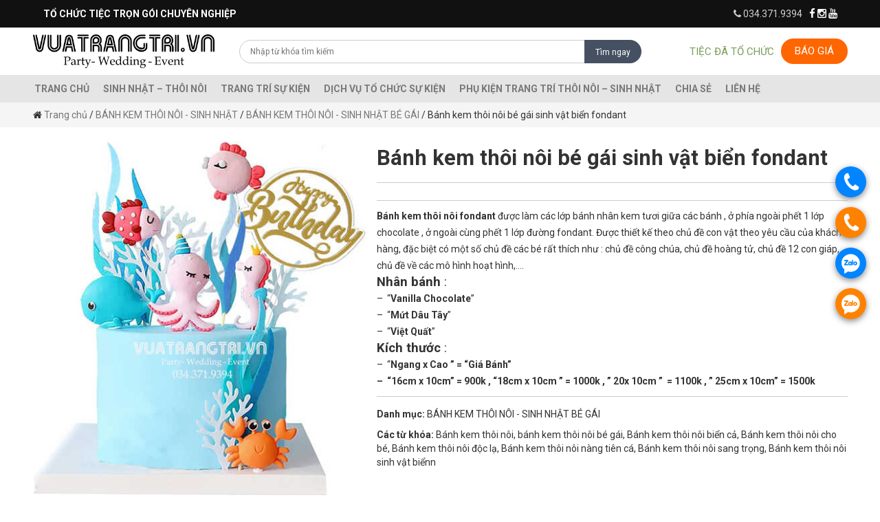

--- FILE ---
content_type: text/html; charset=UTF-8
request_url: https://vuatrangtri.vn/san-pham/banh-kem-thoi-noi-be-gai-sinh-vat-bien-fondant/
body_size: 23433
content:
<script type="text/javascript" src="https://vuatrangtri.vn/wp-content/themes/seafood/js/jquery.min.js"></script>
<script type="text/javascript" src="https://vuatrangtri.vn/wp-content/themes/seafood/js/bootstrap.min.js"></script>
<script type="text/javascript" src="https://vuatrangtri.vn/wp-content/themes/seafood/js/owl.carousel.min.js"></script>    

<script type="text/javascript">
    $(document).ready(function(){
        $('ul.menu_class li:has(ul)').addClass('has-child');
        $("#mobile_wrap_menu .submenu").attr("id","menu_child_3");
        $(".navbar-main .submenu").addClass("menu_child");
        $('.es_widget_form #es_txt_email').attr("placeholder", "Email của bạn");
        $( "#collection #breadcrumb, #product #breadcrumb" ).wrapInner( "<div class='container'><div class='row'><div class='col-md-12 '></div></div></div>");
        //$('.sub-menu').addClass('submenu'); 
        $(".single-product .summary.entry-summary .stock.in-stock").prepend("<span>Tìn trạng: </span>");
        $(".single-product .summary.entry-summary .quantity").prepend("<div class='quanty-label'><strong>Số lượng: </strong></div>");
        $(".single-product .stock.in-stock").insertAfter(".single-product .product_title");
        $(".single-product .related.products").insertAfter(".single-product .related-ap");
        $(".single-product .entry-summary > div> .price > span").prepend("<b style='color:black; font-size:18px;'>Giá: </b>");
        //////////////////
        ////
        $('#es_txt_email').attr("placeholder", "Nhập email của bạn");
        $("#es_txt_button").attr('value', 'Đăng ký');
        ////
        $('#owl-slider').owlCarousel({
            loop:true,
            autoplay:true,
            autoplayTimeout:1500,
            //animateOut: 'fadeOut',
            //animateIn: 'fadeIn',
            items:1,
            nav:false,
            dots:false,
            video:true,
            callbacks:false,
            autoplayHoverPause: true,
            responsive:{
                0:{
                    items:1,
                    nav:false
                },
                600:{
                    items:1,
                    nav:false
                },
                1000:{
                    items:1,
                    nav:false
                }
            }
        });
        $('#owl-slider-customer').owlCarousel({
            loop:true,
            autoplay:true,
            autoplayTimeout:3000,
            //animateOut: 'fadeOut',
            //animateIn: 'fadeIn',
            items:1,
            nav:true,
            dots:true,
            callbacks:false,
            autoplayHoverPause: true,
            responsive:{
                0:{
                    items:1,
                    nav:false
                },
                600:{
                    items:1,
                    nav:false
                },
                1000:{
                    items:1,
                    nav:false
                }
            }
        });
        $('.owl-carousel-sidebar').owlCarousel({
            loop:true,
            autoplay:true,
            autoplayTimeout:2000,
            items:1,
            autoplayHoverPause: true
        });
        $('.owl-carousel-footer').owlCarousel({
            loop:true,
            margin:15,
            responsiveClass:true,
            autoplay:true,
            autoplayTimeout:1500,
            dots:false,
            autoplayHoverPause: true,
            responsive:{
                0:{
                    items:2,
                    nav:false
                },
                600:{
                    items:3,
                    nav:false
                },
                1000:{
                    items:4,
                    nav:false
                }
            }
        });
       /*Menu mobile*/
    	$("#trigger_click_mobile").click(function(e){
    		e.preventDefault();
    		$("#mobile_wrap_menu").toggleClass("show");
    		$('#opacity').addClass("opacity_body");
    		$('body').addClass("overflow_hidden");
    	});
    	$('#opacity, .close_menu').click(function(){
    		$("#mobile_wrap_menu").removeClass("show");
    		$('#opacity').removeClass("opacity_body");
    		$('body').removeClass("overflow_hidden");
    	});
    	$(".more").on("click", function() {
    		$("i", this).toggleClass("fa-plus fa-minus");
    	});
    	$('.ajax_qty .btn_plus').click(function(){
    		var variant_id = $(this).data('id');
    		plus_quantity($(this),variant_id);
    	});
    	$('.ajax_qty .btn_minus').click(function(){
    		var variant_id = $(this).data('id');
    		minus_quantity($(this),variant_id);
    	});
    });
</script>
<script>
    /*Template.LanderVideo.onRendered(function () {
    const instance = this
    const parent = instance.find('.sldier-video')
    instance.video = document.createElement('video')
    instance.video.setAttribute('id', 'videoID')
    instance.video.setAttribute('playsinline', true)
    instance.video.src = ''
    parent.append(instance.video)
    instance.video.addEventListener('canplay', () => {
    instance.video.controls = false
    instance.video.playsinline = true
    instance.video.muted = true
    instance.video.loop = true
    instance.video.autoplay = true
    instance.video.play()
    })
    instance.video.load()
})*/
</script>
<script>
  window.dataLayer = window.dataLayer || [];
  function gtag(){dataLayer.push(arguments);}
  gtag('js', new Date());

  gtag('config', 'UA-142054498-1');
</script>
<!DOCTYPE html>
<!--[if IE 7]>
<html class="ie ie7" lang="vi" prefix="og: https://ogp.me/ns#">
<![endif]-->
<!--[if IE 8]>
<html class="ie ie8" lang="vi" prefix="og: https://ogp.me/ns#">
<![endif]-->
<!--[if !(IE 7) & !(IE 8)]><!-->
<html lang="vi" prefix="og: https://ogp.me/ns#">
<!--<![endif]-->
<!-- Global site tag (gtag.js) - Google Analytics -->
<script async src="https://www.googletagmanager.com/gtag/js?id=UA-141927431-1"></script>
<script>
  window.dataLayer = window.dataLayer || [];
  function gtag(){dataLayer.push(arguments);}
  gtag('js', new Date());

  gtag('config', 'UA-141927431-1');
</script>
<head>
<title>Bánh kem thôi nôi bé gái sinh vật biển fondant | vuatrangtri.vn</title>
	<meta charset="UTF-8" />
	<meta name="viewport" content="width=device-width" />
	
	<link rel="profile" href="https://gmpg.org/xfn/11" />
	<link rel="pingback" href="https://vuatrangtri.vn/xmlrpc.php" />
    <link rel="shortcut icon" href="https://vuatrangtri.vn/wp-content/uploads/2020/04/logo1.png" />
    <link href="https://fonts.googleapis.com/css?family=Roboto:300,400,500,700&amp;subset=vietnamese" rel="stylesheet" />
    <link rel="stylesheet" href="https://vuatrangtri.vn/wp-content/themes/seafood/css/bootstrap.css" type="text/css" />   
    <link rel="stylesheet" href="https://vuatrangtri.vn/wp-content/themes/seafood/css/font-awesome.min.css" type="text/css" />
    <link rel="stylesheet" href="https://vuatrangtri.vn/wp-content/themes/seafood/css/owl.carousel.css" type="text/css" />
    <link rel="stylesheet" href="https://vuatrangtri.vn/wp-content/themes/seafood/css/animate.css" type="text/css" />
	<!--[if lt IE 9]>
	<script src="https://vuatrangtri.vn/wp-content/themes/seafood/js/html5.js"></script>
	<![endif]-->
	
<!-- Tối ưu hóa công cụ tìm kiếm bởi Rank Math - https://rankmath.com/ -->
<meta name="description" content="Bánh kem thôi nôi fondant được làm các lớp bánh nhân kem tươi giữa các bánh , ở phía ngoài phết 1 lớp chocolate , ở ngoài cùng phết 1 lớp đường fondant. Được thiết kế theo chủ đề con vật theo yêu cầu của khách hàng, đặc biệt có một số chủ đề các bé rất thích như : chủ đề công chúa, chủ đề hoàng tử, chủ đề 12 con giáp, chủ đề về các mô hình hoạt hình,.... Nhân bánh : -  &quot;Vanilla Chocolate&quot; -  &quot;Mứt Dâu Tây&quot; -  &quot;Việt Quất&quot; Kích thước : -  &quot;Ngang x Cao &quot; = &quot;Giá Bánh&quot; -  &quot;16cm x 10cm&quot; = 900k , &quot;18cm x 10cm &quot; = 1000k , &quot; 20x 10cm &quot;  = 1100k , &quot; 25cm x 10cm&quot; = 1500k"/>
<meta name="robots" content="follow, index, max-snippet:-1, max-video-preview:-1, max-image-preview:large"/>
<link rel="canonical" href="https://vuatrangtri.vn/san-pham/banh-kem-thoi-noi-be-gai-sinh-vat-bien-fondant/" />
<meta property="og:locale" content="vi_VN" />
<meta property="og:type" content="product" />
<meta property="og:title" content="Bánh kem thôi nôi bé gái sinh vật biển fondant | vuatrangtri.vn" />
<meta property="og:description" content="Bánh kem thôi nôi fondant được làm các lớp bánh nhân kem tươi giữa các bánh , ở phía ngoài phết 1 lớp chocolate , ở ngoài cùng phết 1 lớp đường fondant. Được thiết kế theo chủ đề con vật theo yêu cầu của khách hàng, đặc biệt có một số chủ đề các bé rất thích như : chủ đề công chúa, chủ đề hoàng tử, chủ đề 12 con giáp, chủ đề về các mô hình hoạt hình,.... Nhân bánh : -  &quot;Vanilla Chocolate&quot; -  &quot;Mứt Dâu Tây&quot; -  &quot;Việt Quất&quot; Kích thước : -  &quot;Ngang x Cao &quot; = &quot;Giá Bánh&quot; -  &quot;16cm x 10cm&quot; = 900k , &quot;18cm x 10cm &quot; = 1000k , &quot; 20x 10cm &quot;  = 1100k , &quot; 25cm x 10cm&quot; = 1500k" />
<meta property="og:url" content="https://vuatrangtri.vn/san-pham/banh-kem-thoi-noi-be-gai-sinh-vat-bien-fondant/" />
<meta property="og:site_name" content="vuatrangtri.vn" />
<meta property="og:updated_time" content="2021-10-14T18:49:47+07:00" />
<meta property="fb:admins" content="https://www.facebook.com/vuatrangtri.vn" />
<meta property="og:image" content="https://vuatrangtri.vn/wp-content/uploads/2021/10/banh-kem-thoi-noi-sinh-nhat_2.jpg" />
<meta property="og:image:secure_url" content="https://vuatrangtri.vn/wp-content/uploads/2021/10/banh-kem-thoi-noi-sinh-nhat_2.jpg" />
<meta property="og:image:width" content="500" />
<meta property="og:image:height" content="533" />
<meta property="og:image:alt" content="Bánh kem thôi nôi" />
<meta property="og:image:type" content="image/jpeg" />
<meta property="product:price:currency" content="VND" />
<meta property="product:availability" content="instock" />
<meta name="twitter:card" content="summary_large_image" />
<meta name="twitter:title" content="Bánh kem thôi nôi bé gái sinh vật biển fondant | vuatrangtri.vn" />
<meta name="twitter:description" content="Bánh kem thôi nôi fondant được làm các lớp bánh nhân kem tươi giữa các bánh , ở phía ngoài phết 1 lớp chocolate , ở ngoài cùng phết 1 lớp đường fondant. Được thiết kế theo chủ đề con vật theo yêu cầu của khách hàng, đặc biệt có một số chủ đề các bé rất thích như : chủ đề công chúa, chủ đề hoàng tử, chủ đề 12 con giáp, chủ đề về các mô hình hoạt hình,.... Nhân bánh : -  &quot;Vanilla Chocolate&quot; -  &quot;Mứt Dâu Tây&quot; -  &quot;Việt Quất&quot; Kích thước : -  &quot;Ngang x Cao &quot; = &quot;Giá Bánh&quot; -  &quot;16cm x 10cm&quot; = 900k , &quot;18cm x 10cm &quot; = 1000k , &quot; 20x 10cm &quot;  = 1100k , &quot; 25cm x 10cm&quot; = 1500k" />
<meta name="twitter:site" content="@dangconghau5" />
<meta name="twitter:creator" content="@dangconghau5" />
<meta name="twitter:image" content="https://vuatrangtri.vn/wp-content/uploads/2021/10/banh-kem-thoi-noi-sinh-nhat_2.jpg" />
<meta name="twitter:label1" content="Tình trạng sẵn có" />
<meta name="twitter:data1" content="Còn hàng" />
<script type="application/ld+json" class="rank-math-schema">{"@context":"https://schema.org","@graph":[{"@type":"BreadcrumbList","@id":"https://vuatrangtri.vn/san-pham/banh-kem-thoi-noi-be-gai-sinh-vat-bien-fondant/#breadcrumb","itemListElement":[{"@type":"ListItem","position":"1","item":{"@id":"https://vuatrangtri.vn","name":"Trang ch\u1ee7"}},{"@type":"ListItem","position":"2","item":{"@id":"https://vuatrangtri.vn/san-pham/banh-kem-thoi-noi-be-gai-sinh-vat-bien-fondant/","name":"B\u00e1nh kem th\u00f4i n\u00f4i b\u00e9 g\u00e1i sinh v\u1eadt bi\u1ec3n fondant"}}]},{"@type":"Product","name":"B\u00e1nh kem th\u00f4i n\u00f4i b\u00e9 g\u00e1i sinh v\u1eadt bi\u1ec3n fondant | vuatrangtri.vn","description":"B\u00e1nh kem th\u00f4i n\u00f4i fondant\u00a0\u0111\u01b0\u1ee3c l\u00e0m c\u00e1c l\u1edbp b\u00e1nh nh\u00e2n kem t\u01b0\u01a1i gi\u1eefa c\u00e1c b\u00e1nh , \u1edf ph\u00eda ngo\u00e0i ph\u1ebft 1 l\u1edbp chocolate , \u1edf ngo\u00e0i c\u00f9ng ph\u1ebft 1 l\u1edbp \u0111\u01b0\u1eddng fondant. \u0110\u01b0\u1ee3c thi\u1ebft k\u1ebf theo ch\u1ee7 \u0111\u1ec1 con v\u1eadt theo y\u00eau c\u1ea7u c\u1ee7a kh\u00e1ch h\u00e0ng, \u0111\u1eb7c bi\u1ec7t c\u00f3 m\u1ed9t s\u1ed1 ch\u1ee7 \u0111\u1ec1 c\u00e1c b\u00e9 r\u1ea5t th\u00edch nh\u01b0 : ch\u1ee7 \u0111\u1ec1 c\u00f4ng ch\u00faa, ch\u1ee7 \u0111\u1ec1 ho\u00e0ng t\u1eed, ch\u1ee7 \u0111\u1ec1 12 con gi\u00e1p, ch\u1ee7 \u0111\u1ec1 v\u1ec1 c\u00e1c m\u00f4 h\u00ecnh ho\u1ea1t h\u00ecnh,.... Nh\u00e2n b\u00e1nh : -\u00a0 \"Vanilla Chocolate\" -\u00a0 \"M\u1ee9t D\u00e2u T\u00e2y\" -\u00a0 \"Vi\u1ec7t Qu\u1ea5t\" K\u00edch th\u01b0\u1edbc : -\u00a0 \"Ngang x Cao \" = \"Gi\u00e1 B\u00e1nh\" -\u00a0 \"16cm x 10cm\" = 900k , \"18cm x 10cm \" = 1000k , \" 20x 10cm \"\u00a0 = 1100k , \" 25cm x 10cm\" = 1500k","category":"B\u00c1NH KEM TH\u00d4I N\u00d4I - SINH NH\u1eacT &gt; B\u00c1NH KEM TH\u00d4I N\u00d4I - SINH NH\u1eacT B\u00c9 G\u00c1I","mainEntityOfPage":{"@id":"https://vuatrangtri.vn/san-pham/banh-kem-thoi-noi-be-gai-sinh-vat-bien-fondant/#webpage"},"image":[{"@type":"ImageObject","url":"https://vuatrangtri.vn/wp-content/uploads/2021/10/banh-kem-thoi-noi-sinh-nhat_2.jpg","height":"533","width":"500"}],"@id":"https://vuatrangtri.vn/san-pham/banh-kem-thoi-noi-be-gai-sinh-vat-bien-fondant/#richSnippet"}]}</script>
<!-- /Plugin SEO WordPress Rank Math -->

<link rel='dns-prefetch' href='//fonts.googleapis.com' />
<link rel="alternate" type="application/rss+xml" title="Dòng thông tin vuatrangtri.vn &raquo;" href="https://vuatrangtri.vn/feed/" />
<link rel="alternate" type="application/rss+xml" title="vuatrangtri.vn &raquo; Dòng bình luận" href="https://vuatrangtri.vn/comments/feed/" />
<link rel="alternate" type="application/rss+xml" title="vuatrangtri.vn &raquo; Bánh kem thôi nôi bé gái sinh vật biển fondant Dòng bình luận" href="https://vuatrangtri.vn/san-pham/banh-kem-thoi-noi-be-gai-sinh-vat-bien-fondant/feed/" />
<script type="text/javascript">
/* <![CDATA[ */
window._wpemojiSettings = {"baseUrl":"https:\/\/s.w.org\/images\/core\/emoji\/15.0.3\/72x72\/","ext":".png","svgUrl":"https:\/\/s.w.org\/images\/core\/emoji\/15.0.3\/svg\/","svgExt":".svg","source":{"concatemoji":"https:\/\/vuatrangtri.vn\/wp-includes\/js\/wp-emoji-release.min.js?ver=6.6.4"}};
/*! This file is auto-generated */
!function(i,n){var o,s,e;function c(e){try{var t={supportTests:e,timestamp:(new Date).valueOf()};sessionStorage.setItem(o,JSON.stringify(t))}catch(e){}}function p(e,t,n){e.clearRect(0,0,e.canvas.width,e.canvas.height),e.fillText(t,0,0);var t=new Uint32Array(e.getImageData(0,0,e.canvas.width,e.canvas.height).data),r=(e.clearRect(0,0,e.canvas.width,e.canvas.height),e.fillText(n,0,0),new Uint32Array(e.getImageData(0,0,e.canvas.width,e.canvas.height).data));return t.every(function(e,t){return e===r[t]})}function u(e,t,n){switch(t){case"flag":return n(e,"\ud83c\udff3\ufe0f\u200d\u26a7\ufe0f","\ud83c\udff3\ufe0f\u200b\u26a7\ufe0f")?!1:!n(e,"\ud83c\uddfa\ud83c\uddf3","\ud83c\uddfa\u200b\ud83c\uddf3")&&!n(e,"\ud83c\udff4\udb40\udc67\udb40\udc62\udb40\udc65\udb40\udc6e\udb40\udc67\udb40\udc7f","\ud83c\udff4\u200b\udb40\udc67\u200b\udb40\udc62\u200b\udb40\udc65\u200b\udb40\udc6e\u200b\udb40\udc67\u200b\udb40\udc7f");case"emoji":return!n(e,"\ud83d\udc26\u200d\u2b1b","\ud83d\udc26\u200b\u2b1b")}return!1}function f(e,t,n){var r="undefined"!=typeof WorkerGlobalScope&&self instanceof WorkerGlobalScope?new OffscreenCanvas(300,150):i.createElement("canvas"),a=r.getContext("2d",{willReadFrequently:!0}),o=(a.textBaseline="top",a.font="600 32px Arial",{});return e.forEach(function(e){o[e]=t(a,e,n)}),o}function t(e){var t=i.createElement("script");t.src=e,t.defer=!0,i.head.appendChild(t)}"undefined"!=typeof Promise&&(o="wpEmojiSettingsSupports",s=["flag","emoji"],n.supports={everything:!0,everythingExceptFlag:!0},e=new Promise(function(e){i.addEventListener("DOMContentLoaded",e,{once:!0})}),new Promise(function(t){var n=function(){try{var e=JSON.parse(sessionStorage.getItem(o));if("object"==typeof e&&"number"==typeof e.timestamp&&(new Date).valueOf()<e.timestamp+604800&&"object"==typeof e.supportTests)return e.supportTests}catch(e){}return null}();if(!n){if("undefined"!=typeof Worker&&"undefined"!=typeof OffscreenCanvas&&"undefined"!=typeof URL&&URL.createObjectURL&&"undefined"!=typeof Blob)try{var e="postMessage("+f.toString()+"("+[JSON.stringify(s),u.toString(),p.toString()].join(",")+"));",r=new Blob([e],{type:"text/javascript"}),a=new Worker(URL.createObjectURL(r),{name:"wpTestEmojiSupports"});return void(a.onmessage=function(e){c(n=e.data),a.terminate(),t(n)})}catch(e){}c(n=f(s,u,p))}t(n)}).then(function(e){for(var t in e)n.supports[t]=e[t],n.supports.everything=n.supports.everything&&n.supports[t],"flag"!==t&&(n.supports.everythingExceptFlag=n.supports.everythingExceptFlag&&n.supports[t]);n.supports.everythingExceptFlag=n.supports.everythingExceptFlag&&!n.supports.flag,n.DOMReady=!1,n.readyCallback=function(){n.DOMReady=!0}}).then(function(){return e}).then(function(){var e;n.supports.everything||(n.readyCallback(),(e=n.source||{}).concatemoji?t(e.concatemoji):e.wpemoji&&e.twemoji&&(t(e.twemoji),t(e.wpemoji)))}))}((window,document),window._wpemojiSettings);
/* ]]> */
</script>
<style id='wp-emoji-styles-inline-css' type='text/css'>

	img.wp-smiley, img.emoji {
		display: inline !important;
		border: none !important;
		box-shadow: none !important;
		height: 1em !important;
		width: 1em !important;
		margin: 0 0.07em !important;
		vertical-align: -0.1em !important;
		background: none !important;
		padding: 0 !important;
	}
</style>
<link rel='stylesheet' id='wp-block-library-css' href='https://vuatrangtri.vn/wp-includes/css/dist/block-library/style.min.css?ver=6.6.4' type='text/css' media='all' />
<style id='rank-math-toc-block-style-inline-css' type='text/css'>
.wp-block-rank-math-toc-block nav ol{counter-reset:item}.wp-block-rank-math-toc-block nav ol li{display:block}.wp-block-rank-math-toc-block nav ol li:before{content:counters(item, ".") ". ";counter-increment:item}

</style>
<style id='classic-theme-styles-inline-css' type='text/css'>
/*! This file is auto-generated */
.wp-block-button__link{color:#fff;background-color:#32373c;border-radius:9999px;box-shadow:none;text-decoration:none;padding:calc(.667em + 2px) calc(1.333em + 2px);font-size:1.125em}.wp-block-file__button{background:#32373c;color:#fff;text-decoration:none}
</style>
<style id='global-styles-inline-css' type='text/css'>
:root{--wp--preset--aspect-ratio--square: 1;--wp--preset--aspect-ratio--4-3: 4/3;--wp--preset--aspect-ratio--3-4: 3/4;--wp--preset--aspect-ratio--3-2: 3/2;--wp--preset--aspect-ratio--2-3: 2/3;--wp--preset--aspect-ratio--16-9: 16/9;--wp--preset--aspect-ratio--9-16: 9/16;--wp--preset--color--black: #000000;--wp--preset--color--cyan-bluish-gray: #abb8c3;--wp--preset--color--white: #ffffff;--wp--preset--color--pale-pink: #f78da7;--wp--preset--color--vivid-red: #cf2e2e;--wp--preset--color--luminous-vivid-orange: #ff6900;--wp--preset--color--luminous-vivid-amber: #fcb900;--wp--preset--color--light-green-cyan: #7bdcb5;--wp--preset--color--vivid-green-cyan: #00d084;--wp--preset--color--pale-cyan-blue: #8ed1fc;--wp--preset--color--vivid-cyan-blue: #0693e3;--wp--preset--color--vivid-purple: #9b51e0;--wp--preset--gradient--vivid-cyan-blue-to-vivid-purple: linear-gradient(135deg,rgba(6,147,227,1) 0%,rgb(155,81,224) 100%);--wp--preset--gradient--light-green-cyan-to-vivid-green-cyan: linear-gradient(135deg,rgb(122,220,180) 0%,rgb(0,208,130) 100%);--wp--preset--gradient--luminous-vivid-amber-to-luminous-vivid-orange: linear-gradient(135deg,rgba(252,185,0,1) 0%,rgba(255,105,0,1) 100%);--wp--preset--gradient--luminous-vivid-orange-to-vivid-red: linear-gradient(135deg,rgba(255,105,0,1) 0%,rgb(207,46,46) 100%);--wp--preset--gradient--very-light-gray-to-cyan-bluish-gray: linear-gradient(135deg,rgb(238,238,238) 0%,rgb(169,184,195) 100%);--wp--preset--gradient--cool-to-warm-spectrum: linear-gradient(135deg,rgb(74,234,220) 0%,rgb(151,120,209) 20%,rgb(207,42,186) 40%,rgb(238,44,130) 60%,rgb(251,105,98) 80%,rgb(254,248,76) 100%);--wp--preset--gradient--blush-light-purple: linear-gradient(135deg,rgb(255,206,236) 0%,rgb(152,150,240) 100%);--wp--preset--gradient--blush-bordeaux: linear-gradient(135deg,rgb(254,205,165) 0%,rgb(254,45,45) 50%,rgb(107,0,62) 100%);--wp--preset--gradient--luminous-dusk: linear-gradient(135deg,rgb(255,203,112) 0%,rgb(199,81,192) 50%,rgb(65,88,208) 100%);--wp--preset--gradient--pale-ocean: linear-gradient(135deg,rgb(255,245,203) 0%,rgb(182,227,212) 50%,rgb(51,167,181) 100%);--wp--preset--gradient--electric-grass: linear-gradient(135deg,rgb(202,248,128) 0%,rgb(113,206,126) 100%);--wp--preset--gradient--midnight: linear-gradient(135deg,rgb(2,3,129) 0%,rgb(40,116,252) 100%);--wp--preset--font-size--small: 13px;--wp--preset--font-size--medium: 20px;--wp--preset--font-size--large: 36px;--wp--preset--font-size--x-large: 42px;--wp--preset--font-family--inter: "Inter", sans-serif;--wp--preset--font-family--cardo: Cardo;--wp--preset--spacing--20: 0.44rem;--wp--preset--spacing--30: 0.67rem;--wp--preset--spacing--40: 1rem;--wp--preset--spacing--50: 1.5rem;--wp--preset--spacing--60: 2.25rem;--wp--preset--spacing--70: 3.38rem;--wp--preset--spacing--80: 5.06rem;--wp--preset--shadow--natural: 6px 6px 9px rgba(0, 0, 0, 0.2);--wp--preset--shadow--deep: 12px 12px 50px rgba(0, 0, 0, 0.4);--wp--preset--shadow--sharp: 6px 6px 0px rgba(0, 0, 0, 0.2);--wp--preset--shadow--outlined: 6px 6px 0px -3px rgba(255, 255, 255, 1), 6px 6px rgba(0, 0, 0, 1);--wp--preset--shadow--crisp: 6px 6px 0px rgba(0, 0, 0, 1);}:where(.is-layout-flex){gap: 0.5em;}:where(.is-layout-grid){gap: 0.5em;}body .is-layout-flex{display: flex;}.is-layout-flex{flex-wrap: wrap;align-items: center;}.is-layout-flex > :is(*, div){margin: 0;}body .is-layout-grid{display: grid;}.is-layout-grid > :is(*, div){margin: 0;}:where(.wp-block-columns.is-layout-flex){gap: 2em;}:where(.wp-block-columns.is-layout-grid){gap: 2em;}:where(.wp-block-post-template.is-layout-flex){gap: 1.25em;}:where(.wp-block-post-template.is-layout-grid){gap: 1.25em;}.has-black-color{color: var(--wp--preset--color--black) !important;}.has-cyan-bluish-gray-color{color: var(--wp--preset--color--cyan-bluish-gray) !important;}.has-white-color{color: var(--wp--preset--color--white) !important;}.has-pale-pink-color{color: var(--wp--preset--color--pale-pink) !important;}.has-vivid-red-color{color: var(--wp--preset--color--vivid-red) !important;}.has-luminous-vivid-orange-color{color: var(--wp--preset--color--luminous-vivid-orange) !important;}.has-luminous-vivid-amber-color{color: var(--wp--preset--color--luminous-vivid-amber) !important;}.has-light-green-cyan-color{color: var(--wp--preset--color--light-green-cyan) !important;}.has-vivid-green-cyan-color{color: var(--wp--preset--color--vivid-green-cyan) !important;}.has-pale-cyan-blue-color{color: var(--wp--preset--color--pale-cyan-blue) !important;}.has-vivid-cyan-blue-color{color: var(--wp--preset--color--vivid-cyan-blue) !important;}.has-vivid-purple-color{color: var(--wp--preset--color--vivid-purple) !important;}.has-black-background-color{background-color: var(--wp--preset--color--black) !important;}.has-cyan-bluish-gray-background-color{background-color: var(--wp--preset--color--cyan-bluish-gray) !important;}.has-white-background-color{background-color: var(--wp--preset--color--white) !important;}.has-pale-pink-background-color{background-color: var(--wp--preset--color--pale-pink) !important;}.has-vivid-red-background-color{background-color: var(--wp--preset--color--vivid-red) !important;}.has-luminous-vivid-orange-background-color{background-color: var(--wp--preset--color--luminous-vivid-orange) !important;}.has-luminous-vivid-amber-background-color{background-color: var(--wp--preset--color--luminous-vivid-amber) !important;}.has-light-green-cyan-background-color{background-color: var(--wp--preset--color--light-green-cyan) !important;}.has-vivid-green-cyan-background-color{background-color: var(--wp--preset--color--vivid-green-cyan) !important;}.has-pale-cyan-blue-background-color{background-color: var(--wp--preset--color--pale-cyan-blue) !important;}.has-vivid-cyan-blue-background-color{background-color: var(--wp--preset--color--vivid-cyan-blue) !important;}.has-vivid-purple-background-color{background-color: var(--wp--preset--color--vivid-purple) !important;}.has-black-border-color{border-color: var(--wp--preset--color--black) !important;}.has-cyan-bluish-gray-border-color{border-color: var(--wp--preset--color--cyan-bluish-gray) !important;}.has-white-border-color{border-color: var(--wp--preset--color--white) !important;}.has-pale-pink-border-color{border-color: var(--wp--preset--color--pale-pink) !important;}.has-vivid-red-border-color{border-color: var(--wp--preset--color--vivid-red) !important;}.has-luminous-vivid-orange-border-color{border-color: var(--wp--preset--color--luminous-vivid-orange) !important;}.has-luminous-vivid-amber-border-color{border-color: var(--wp--preset--color--luminous-vivid-amber) !important;}.has-light-green-cyan-border-color{border-color: var(--wp--preset--color--light-green-cyan) !important;}.has-vivid-green-cyan-border-color{border-color: var(--wp--preset--color--vivid-green-cyan) !important;}.has-pale-cyan-blue-border-color{border-color: var(--wp--preset--color--pale-cyan-blue) !important;}.has-vivid-cyan-blue-border-color{border-color: var(--wp--preset--color--vivid-cyan-blue) !important;}.has-vivid-purple-border-color{border-color: var(--wp--preset--color--vivid-purple) !important;}.has-vivid-cyan-blue-to-vivid-purple-gradient-background{background: var(--wp--preset--gradient--vivid-cyan-blue-to-vivid-purple) !important;}.has-light-green-cyan-to-vivid-green-cyan-gradient-background{background: var(--wp--preset--gradient--light-green-cyan-to-vivid-green-cyan) !important;}.has-luminous-vivid-amber-to-luminous-vivid-orange-gradient-background{background: var(--wp--preset--gradient--luminous-vivid-amber-to-luminous-vivid-orange) !important;}.has-luminous-vivid-orange-to-vivid-red-gradient-background{background: var(--wp--preset--gradient--luminous-vivid-orange-to-vivid-red) !important;}.has-very-light-gray-to-cyan-bluish-gray-gradient-background{background: var(--wp--preset--gradient--very-light-gray-to-cyan-bluish-gray) !important;}.has-cool-to-warm-spectrum-gradient-background{background: var(--wp--preset--gradient--cool-to-warm-spectrum) !important;}.has-blush-light-purple-gradient-background{background: var(--wp--preset--gradient--blush-light-purple) !important;}.has-blush-bordeaux-gradient-background{background: var(--wp--preset--gradient--blush-bordeaux) !important;}.has-luminous-dusk-gradient-background{background: var(--wp--preset--gradient--luminous-dusk) !important;}.has-pale-ocean-gradient-background{background: var(--wp--preset--gradient--pale-ocean) !important;}.has-electric-grass-gradient-background{background: var(--wp--preset--gradient--electric-grass) !important;}.has-midnight-gradient-background{background: var(--wp--preset--gradient--midnight) !important;}.has-small-font-size{font-size: var(--wp--preset--font-size--small) !important;}.has-medium-font-size{font-size: var(--wp--preset--font-size--medium) !important;}.has-large-font-size{font-size: var(--wp--preset--font-size--large) !important;}.has-x-large-font-size{font-size: var(--wp--preset--font-size--x-large) !important;}
:where(.wp-block-post-template.is-layout-flex){gap: 1.25em;}:where(.wp-block-post-template.is-layout-grid){gap: 1.25em;}
:where(.wp-block-columns.is-layout-flex){gap: 2em;}:where(.wp-block-columns.is-layout-grid){gap: 2em;}
:root :where(.wp-block-pullquote){font-size: 1.5em;line-height: 1.6;}
</style>
<link rel='stylesheet' id='contact-form-7-css' href='https://vuatrangtri.vn/wp-content/plugins/contact-form-7/includes/css/styles.css?ver=5.9.7' type='text/css' media='all' />
<link rel='stylesheet' id='woocommerce-layout-css' href='https://vuatrangtri.vn/wp-content/plugins/woocommerce/assets/css/woocommerce-layout.css?ver=9.1.5' type='text/css' media='all' />
<link rel='stylesheet' id='woocommerce-smallscreen-css' href='https://vuatrangtri.vn/wp-content/plugins/woocommerce/assets/css/woocommerce-smallscreen.css?ver=9.1.5' type='text/css' media='only screen and (max-width: 768px)' />
<link rel='stylesheet' id='woocommerce-general-css' href='https://vuatrangtri.vn/wp-content/plugins/woocommerce/assets/css/woocommerce.css?ver=9.1.5' type='text/css' media='all' />
<style id='woocommerce-inline-inline-css' type='text/css'>
.woocommerce form .form-row .required { visibility: visible; }
</style>
<link rel='stylesheet' id='ez-toc-css' href='https://vuatrangtri.vn/wp-content/plugins/easy-table-of-contents/assets/css/screen.min.css?ver=2.0.67.1' type='text/css' media='all' />
<style id='ez-toc-inline-css' type='text/css'>
div#ez-toc-container .ez-toc-title {font-size: 120%;}div#ez-toc-container .ez-toc-title {font-weight: 500;}div#ez-toc-container ul li {font-size: 95%;}div#ez-toc-container ul li {font-weight: 500;}div#ez-toc-container nav ul ul li {font-size: 90%;}div#ez-toc-container {width: 100%;}
.ez-toc-container-direction {direction: ltr;}.ez-toc-counter ul {direction: ltr;counter-reset: item ;}.ez-toc-counter nav ul li a::before {content: counter(item, numeric) '. ';margin-right: .2em; counter-increment: item;flex-grow: 0;flex-shrink: 0;float: left;	 }.ez-toc-widget-direction {direction: ltr;}.ez-toc-widget-container ul {direction: ltr;counter-reset: item ;}.ez-toc-widget-container nav ul li a::before {content: counter(item, numeric) '. ';margin-right: .2em; counter-increment: item;flex-grow: 0;flex-shrink: 0;float: left;	 }
</style>
<link rel='stylesheet' id='twentyfourteen-lato-css' href='https://fonts.googleapis.com/css?family=Lato%3A300%2C400%2C700%2C900%2C300italic%2C400italic%2C700italic&#038;subset=latin%2Clatin-ext' type='text/css' media='all' />
<link rel='stylesheet' id='genericons-css' href='https://vuatrangtri.vn/wp-content/themes/seafood/genericons/genericons.css?ver=3.0.3' type='text/css' media='all' />
<link rel='stylesheet' id='twentyfourteen-style-css' href='https://vuatrangtri.vn/wp-content/themes/seafood/style.css?ver=6.6.4' type='text/css' media='all' />
<!--[if lt IE 9]>
<link rel='stylesheet' id='twentyfourteen-ie-css' href='https://vuatrangtri.vn/wp-content/themes/seafood/css/ie.css?ver=20131205' type='text/css' media='all' />
<![endif]-->
<link rel='stylesheet' id='slick-css' href='https://vuatrangtri.vn/wp-content/plugins/woo-product-gallery-slider/assets/css/slick.css?ver=2.3.9' type='text/css' media='all' />
<link rel='stylesheet' id='slick-theme-css' href='https://vuatrangtri.vn/wp-content/plugins/woo-product-gallery-slider/assets/css/slick-theme.css?ver=2.3.9' type='text/css' media='all' />
<link rel='stylesheet' id='fancybox-css' href='https://vuatrangtri.vn/wp-content/plugins/woo-product-gallery-slider/assets/css/jquery.fancybox.min.css?ver=2.3.9' type='text/css' media='all' />
<style id='fancybox-inline-css' type='text/css'>

					.wpgs-nav .slick-track {
						transform: inherit !important;
					}
				
					.wpgs-dots {
						display:none;
					}
				.wpgs-for .slick-slide{cursor:pointer;}
</style>
<link rel='stylesheet' id='flaticon-wpgs-css' href='https://vuatrangtri.vn/wp-content/plugins/woo-product-gallery-slider/assets/css/font/flaticon.css?ver=2.3.9' type='text/css' media='all' />
<script type="text/javascript" src="https://vuatrangtri.vn/wp-includes/js/jquery/jquery.min.js?ver=3.7.1" id="jquery-core-js"></script>
<script type="text/javascript" src="https://vuatrangtri.vn/wp-includes/js/jquery/jquery-migrate.min.js?ver=3.4.1" id="jquery-migrate-js"></script>
<script type="text/javascript" id="wc-single-product-js-extra">
/* <![CDATA[ */
var wc_single_product_params = {"i18n_required_rating_text":"Vui l\u00f2ng ch\u1ecdn m\u1ed9t m\u1ee9c \u0111\u00e1nh gi\u00e1","review_rating_required":"yes","flexslider":{"rtl":false,"animation":"slide","smoothHeight":true,"directionNav":false,"controlNav":"thumbnails","slideshow":false,"animationSpeed":500,"animationLoop":false,"allowOneSlide":false},"zoom_enabled":"","zoom_options":[],"photoswipe_enabled":"","photoswipe_options":{"shareEl":false,"closeOnScroll":false,"history":false,"hideAnimationDuration":0,"showAnimationDuration":0},"flexslider_enabled":""};
/* ]]> */
</script>
<script type="text/javascript" src="https://vuatrangtri.vn/wp-content/plugins/woocommerce/assets/js/frontend/single-product.min.js?ver=9.1.5" id="wc-single-product-js" defer="defer" data-wp-strategy="defer"></script>
<script type="text/javascript" src="https://vuatrangtri.vn/wp-content/plugins/woocommerce/assets/js/jquery-blockui/jquery.blockUI.min.js?ver=2.7.0-wc.9.1.5" id="jquery-blockui-js" defer="defer" data-wp-strategy="defer"></script>
<script type="text/javascript" src="https://vuatrangtri.vn/wp-content/plugins/woocommerce/assets/js/js-cookie/js.cookie.min.js?ver=2.1.4-wc.9.1.5" id="js-cookie-js" defer="defer" data-wp-strategy="defer"></script>
<script type="text/javascript" id="woocommerce-js-extra">
/* <![CDATA[ */
var woocommerce_params = {"ajax_url":"\/wp-admin\/admin-ajax.php","wc_ajax_url":"\/?wc-ajax=%%endpoint%%"};
/* ]]> */
</script>
<script type="text/javascript" src="https://vuatrangtri.vn/wp-content/plugins/woocommerce/assets/js/frontend/woocommerce.min.js?ver=9.1.5" id="woocommerce-js" defer="defer" data-wp-strategy="defer"></script>
<link rel="https://api.w.org/" href="https://vuatrangtri.vn/wp-json/" /><link rel="alternate" title="JSON" type="application/json" href="https://vuatrangtri.vn/wp-json/wp/v2/product/10631" /><link rel="EditURI" type="application/rsd+xml" title="RSD" href="https://vuatrangtri.vn/xmlrpc.php?rsd" />
<meta name="generator" content="WordPress 6.6.4" />
<link rel='shortlink' href='https://vuatrangtri.vn/?p=10631' />
<link rel="alternate" title="oNhúng (JSON)" type="application/json+oembed" href="https://vuatrangtri.vn/wp-json/oembed/1.0/embed?url=https%3A%2F%2Fvuatrangtri.vn%2Fsan-pham%2Fbanh-kem-thoi-noi-be-gai-sinh-vat-bien-fondant%2F" />
<link rel="alternate" title="oNhúng (XML)" type="text/xml+oembed" href="https://vuatrangtri.vn/wp-json/oembed/1.0/embed?url=https%3A%2F%2Fvuatrangtri.vn%2Fsan-pham%2Fbanh-kem-thoi-noi-be-gai-sinh-vat-bien-fondant%2F&#038;format=xml" />
	<noscript><style>.woocommerce-product-gallery{ opacity: 1 !important; }</style></noscript>
	<style id='wp-fonts-local' type='text/css'>
@font-face{font-family:Inter;font-style:normal;font-weight:300 900;font-display:fallback;src:url('https://vuatrangtri.vn/wp-content/plugins/woocommerce/assets/fonts/Inter-VariableFont_slnt,wght.woff2') format('woff2');font-stretch:normal;}
@font-face{font-family:Cardo;font-style:normal;font-weight:400;font-display:fallback;src:url('https://vuatrangtri.vn/wp-content/plugins/woocommerce/assets/fonts/cardo_normal_400.woff2') format('woff2');}
</style>
<style type="text/css">.wpgs-for .slick-arrow::before,.wpgs-nav .slick-prev::before, .wpgs-nav .slick-next::before{color:#000;}.fancybox-bg{background-color:rgba(10,0,0,0.75);}.fancybox-caption,.fancybox-infobar{color:#fff;}.wpgs-nav .slick-slide{border-color:transparent}.wpgs-nav .slick-current{border-color:#000}.wpgs-video-wrapper{min-height:500px;}</style>	<!-- Google Tag Manager -->
	<script>(function(w,d,s,l,i){w[l]=w[l]||[];w[l].push({'gtm.start':
	new Date().getTime(),event:'gtm.js'});var f=d.getElementsByTagName(s)[0],
	j=d.createElement(s),dl=l!='dataLayer'?'&l='+l:'';j.async=true;j.src=
	'https://www.googletagmanager.com/gtm.js?id='+i+dl;f.parentNode.insertBefore(j,f);
	})(window,document,'script','dataLayer','GTM-N979MZM');</script>
	<!-- End Google Tag Manager -->
	
	<!-- Google Tag Manager (noscript) -->
	<noscript><iframe src="https://www.googletagmanager.com/ns.html?id=GTM-N979MZM"
	height="0" width="0" style="display:none;visibility:hidden"></iframe></noscript>
	<!-- End Google Tag Manager (noscript) -->
</head>
<!-- Google tag (gtag.js) -->
<script async src="https://www.googletagmanager.com/gtag/js?id=G-6WDXF501CR"></script>
<script>
  window.dataLayer = window.dataLayer || [];
  function gtag(){dataLayer.push(arguments);}
  gtag('js', new Date());

  gtag('config', 'G-6WDXF501CR');
</script>
<body data-rsssl=1 class="product-template-default single single-product postid-10631 theme-seafood woocommerce woocommerce-page woocommerce-no-js masthead-fixed footer-widgets singular">
    <script type="text/javascript" src="https://vuatrangtri.vn/wp-content/themes/seafood/js/wz_tooltip.js"></script>
    <header id="header" class="">
    	<div id="top-bar" class="header-top hide-for-sticky nav-dark">
        	<div class="container">
        		<div class="col-md-6">
        			<ul class="headerleft">
        				<li><strong class="uppercase">TỔ CHỨC TIỆC TRỌN GÓI CHUYÊN NGHIỆP</strong>
        				</li>
        			</ul>
        		</div>
        		
        		<div class="col-md-6">
    				
    				<div class="header-social-icons">
    					<div class="social-icons clearfix">
                            <a href="https://www.facebook.com/vuatrangtri.vn.034.371.9394/" target="_blank" data-label="Facebook" rel="noopener noreferrer nofollow">
                                <i class="fa fa-facebook" aria-hidden="true"></i>
                            </a>
                            <a href="https://www.instagram.com/dangconghau123/" target="_blank" rel="noopener noreferrer nofollow" >
                                <i class="fa fa-instagram" aria-hidden="true"></i>
                            </a>
                            <a href="https://www.youtube.com/channel/UCJYI_UCbOinSsiHFVX48U9g?view_as=subscribe" target="_blank" rel="noopener noreferrer nofollow" >
                               <i class="fa fa-youtube" aria-hidden="true"></i>
                            </a>
                            
    					</div>
    				</div>
        			<div class="header-contact-wrapper">
    					<ul id="header-contact clearfix">
    						<!--<li class="">
    							<a href="" class=""> <i class="fa fa-envelope-o" aria-hidden="true"></i>  <span> partydesignvn@gmail.com </span> 
    							</a>
    						</li>-->
    						<li class="">
    							<a  class=""> <i class="fa fa-phone" aria-hidden="true"></i>  <span>034.371.9394</span> 
    							</a>
    						</li>
    					</ul>
    				</div>
        		</div>
        	</div>
        </div>
        <div id="header_main">
    		<div class="container">
    			<div class="row">
    				<div class="col-lg-3 col-md-3 col-sm-4 col-xs-8">
    					<!--logo-->
    					<h1 class="pull-left">
    						<a href="https://vuatrangtri.vn" class="logo">
        						<img src="https://vuatrangtri.vn/wp-content/uploads/2021/10/logovuatrangtri.png" alt="logo" />
        					</a>
    					</h1>
    					<!-- end logo -->
    				</div>
    				<div class="col-lg-6 col-md-5 col-sm-4 hidden-xs">
    					<!-- Search -->
                        <form role="search" action="https://vuatrangtri.vn/" method="get" class="search_box">
    						<div class="search_wrapper">
    							<input name="s" type="text" class="index_input_search" placeholder="Nhập từ khóa tìm kiếm" />
    							<button class="btn_search_submit btn " type="submit"><span>Tìm ngay</span>
    							</button>
    						</div>
    					</form>
    					<!-- End Search -->
    				</div>
    				<div class="col-lg-3 col-md-4 col-sm-4 col-xs-12">
    					
    					<!-- End Cart -->
    					<!-- Account -->
    					<div class="tiecdtc">
                            <div class="baogia"><a href="https://vuatrangtri.vn/bao-gia">Báo giá</a></div>
                            <div class="tiecdtcc"><a href="https://vuatrangtri.vn/tiec-da-to-chuc-gan-day/">Tiệc đã tổ chức</a></div>
                            
                        </div>
    					<!-- End account -->
    				</div>
    			</div>
    		</div>
    	</div>
    	<div id="header_mobile">
    		<div class="container">
    			<div class="row">
    				<!-- Menu mobile -->
    				<button type="button" class="navbar-toggle collapsed" id="trigger_click_mobile">	<span class="sr-only">Toggle navigation</span>
    					<span class="icon-bar"></span>
    					<span class="icon-bar"></span>
    					<span class="icon-bar"></span>
                        <span class="icon-bar"></span>
    				</button> 
    				<div id="mobile_wrap_menu" class="visible-xs visible-sm">
    					<div class="user_mobile">
    						<div class="icon_user_mobile">
    							<img src="https://vuatrangtri.vn/wp-content/themes/seafood/images/user_mobile.png" alt="account" />
    						</div>
    						<div class="login_mobile">	<a href="#" class="login-btn">Đăng nhập </a><a href="#" class="login-btn"> / Đăng ký</a>
    						</div>
    						<div class="close_menu"></div>
    					</div>
    					<div class="content_menu">
    						<ul id="menu-main-menu" class=""><li id="menu-item-22" class="menu-item menu-item-type-post_type menu-item-object-page menu-item-home menu-item-22"><a href="https://vuatrangtri.vn/">Trang chủ</a></li>
<li id="menu-item-6241" class="menu-item menu-item-type-taxonomy menu-item-object-product_cat menu-item-has-children menu-item-6241"><a href="https://vuatrangtri.vn/danh-muc/sinh-nhat-thoi-noi/">SINH NHẬT &#8211; THÔI NÔI</a>
<ul/ class="submenu" />
	<li id="menu-item-6239" class="menu-item menu-item-type-taxonomy menu-item-object-product_cat menu-item-6239"><a href="https://vuatrangtri.vn/danh-muc/sinh-nhat-thoi-noi/thoi-noi-be-gai/">THÔI NÔI BÉ GÁI</a></li>
	<li id="menu-item-6240" class="menu-item menu-item-type-taxonomy menu-item-object-product_cat menu-item-6240"><a href="https://vuatrangtri.vn/danh-muc/sinh-nhat-thoi-noi/thoi-noi-be-trai/">THÔI NÔI BÉ TRAI</a></li>
	<li id="menu-item-11217" class="menu-item menu-item-type-taxonomy menu-item-object-product_cat menu-item-11217"><a href="https://vuatrangtri.vn/danh-muc/sinh-nhat-thoi-noi/trang-tri-day-thang-full-month/">TRANG TRÍ ĐẦY THÁNG &#8211; FULL MONTH</a></li>
	<li id="menu-item-6618" class="menu-item menu-item-type-taxonomy menu-item-object-product_cat menu-item-6618"><a href="https://vuatrangtri.vn/danh-muc/sinh-nhat-thoi-noi/ban-qua-sinh-nhat-thoi-noi/">BÀN QUÀ SINH NHẬT &#8211; THÔI NÔI</a></li>
	<li id="menu-item-6619" class="menu-item menu-item-type-taxonomy menu-item-object-product_cat menu-item-6619"><a href="https://vuatrangtri.vn/danh-muc/sinh-nhat-thoi-noi/trang-tri-sinh-nhat-nguoi-lon/">TRANG TRÍ SINH NHẬT NGƯỜI LỚN</a></li>
	<li id="menu-item-10191" class="menu-item menu-item-type-taxonomy menu-item-object-product_cat menu-item-10191"><a href="https://vuatrangtri.vn/danh-muc/demo-thiet-ke-trang-tri-thoi-noi-sinh-nhat/">DEMO THIẾT KẾ TRANG TRÍ THÔI NÔI &#8211; SINH NHẬT</a></li>
	<li id="menu-item-10547" class="menu-item menu-item-type-taxonomy menu-item-object-product_cat current-product-ancestor menu-item-has-children menu-item-10547"><a href="https://vuatrangtri.vn/danh-muc/banh-kem-thoi-noi-sinh-nhat/">BÁNH KEM THÔI NÔI &#8211; SINH NHẬT</a>
	<ul/ class="submenu" />
		<li id="menu-item-10548" class="menu-item menu-item-type-taxonomy menu-item-object-product_cat current-product-ancestor current-menu-parent current-product-parent menu-item-10548"><a href="https://vuatrangtri.vn/danh-muc/banh-kem-thoi-noi-sinh-nhat/banh-kem-thoi-noi-sinh-nhat-be-gai/">BÁNH KEM THÔI NÔI &#8211; SINH NHẬT BÉ GÁI</a></li>
		<li id="menu-item-10549" class="menu-item menu-item-type-taxonomy menu-item-object-product_cat menu-item-10549"><a href="https://vuatrangtri.vn/danh-muc/banh-kem-thoi-noi-sinh-nhat/banh-kem-thoi-noi-sinh-nhat-be-trai/">BÁNH KEM THÔI NÔI – SINH NHẬT BÉ TRAI</a></li>
	</ul>
</li>
</ul>
</li>
<li id="menu-item-6622" class="menu-item menu-item-type-taxonomy menu-item-object-product_cat menu-item-has-children menu-item-6622"><a href="https://vuatrangtri.vn/danh-muc/trang-tri-su-kien/">TRANG TRÍ SỰ KIỆN</a>
<ul/ class="submenu" />
	<li id="menu-item-5099" class="menu-item menu-item-type-taxonomy menu-item-object-product_cat menu-item-5099"><a href="https://vuatrangtri.vn/danh-muc/trang-tri-khai-truong/">TRANG TRÍ KHAI TRƯƠNG</a></li>
	<li id="menu-item-5098" class="menu-item menu-item-type-taxonomy menu-item-object-product_cat menu-item-5098"><a href="https://vuatrangtri.vn/danh-muc/trang-tri-dam-cuoi/">TRANG TRÍ ĐÁM CƯỚI</a></li>
	<li id="menu-item-12274" class="menu-item menu-item-type-taxonomy menu-item-object-product_cat menu-item-12274"><a href="https://vuatrangtri.vn/danh-muc/trang-tri-su-kien/trang-tri-su-kien-le-8-3/">TRANG TRÍ SỰ KIỆN LỄ 8/3</a></li>
	<li id="menu-item-11218" class="menu-item menu-item-type-taxonomy menu-item-object-product_cat menu-item-11218"><a href="https://vuatrangtri.vn/danh-muc/trang-tri-ngay-le-phu-nu/">TRANG TRÍ NGÀY LỄ PHỤ NỮ 20/10</a></li>
	<li id="menu-item-6623" class="menu-item menu-item-type-taxonomy menu-item-object-product_cat menu-item-6623"><a href="https://vuatrangtri.vn/danh-muc/trang-tri-su-kien/cong-chao-su-kien/">CỔNG CHÀO SỰ KIỆN</a></li>
	<li id="menu-item-6693" class="menu-item menu-item-type-taxonomy menu-item-object-product_cat menu-item-6693"><a href="https://vuatrangtri.vn/danh-muc/in-logo-bong-bong/">IN LOGO BONG BÓNG</a></li>
</ul>
</li>
<li id="menu-item-1228" class="menu-item menu-item-type-taxonomy menu-item-object-product_cat menu-item-has-children menu-item-1228"><a href="https://vuatrangtri.vn/danh-muc/dich-vu-to-chuc-su-kien/">DỊCH VỤ TỔ CHỨC SỰ KIỆN</a>
<ul/ class="submenu" />
	<li id="menu-item-8973" class="menu-item menu-item-type-taxonomy menu-item-object-product_cat menu-item-8973"><a href="https://vuatrangtri.vn/danh-muc/dich-vu-cua-vuatrangtri/">DỊCH VỤ CỦA VUATRANGTRI</a></li>
	<li id="menu-item-8877" class="menu-item menu-item-type-taxonomy menu-item-object-product_cat menu-item-8877"><a href="https://vuatrangtri.vn/danh-muc/tiec-da-to-chuc-gan-day/">TIỆC ĐÃ TỔ CHỨC GẦN ĐÂY</a></li>
	<li id="menu-item-8876" class="menu-item menu-item-type-taxonomy menu-item-object-product_cat menu-item-8876"><a href="https://vuatrangtri.vn/danh-muc/trang-tri-sinh-nhat-3d/">TRANG TRÍ SINH NHẬT 3D</a></li>
	<li id="menu-item-5095" class="menu-item menu-item-type-taxonomy menu-item-object-product_cat menu-item-5095"><a href="https://vuatrangtri.vn/danh-muc/year-end-party-tat-nien-sinh-nhat-cong-ty/">YEAR END PARTY &#8211; TẤT NIÊN &#8211; SINH NHẬT CÔNG TY</a></li>
	<li id="menu-item-9669" class="menu-item menu-item-type-taxonomy menu-item-object-product_cat menu-item-9669"><a href="https://vuatrangtri.vn/danh-muc/dich-vu-to-chuc-su-kien/mua-lan-khai-truong/">MÚA LÂN KHAI TRƯƠNG</a></li>
</ul>
</li>
<li id="menu-item-5101" class="menu-item menu-item-type-taxonomy menu-item-object-product_cat menu-item-has-children menu-item-5101"><a href="https://vuatrangtri.vn/danh-muc/phu-kien-trang-tri-thoi-noi-sinh-nhat/">PHỤ KIỆN TRANG TRÍ THÔI NÔI &#8211; SINH NHẬT</a>
<ul/ class="submenu" />
	<li id="menu-item-7090" class="menu-item menu-item-type-taxonomy menu-item-object-product_cat menu-item-7090"><a href="https://vuatrangtri.vn/danh-muc/phu-kien-trang-tri-thoi-noi-sinh-nhat/set-phu-kien-trang-tri-theo-chu-de/">SET PHỤ KIỆN TRANG TRÍ THEO CHỦ ĐỀ</a></li>
	<li id="menu-item-7127" class="menu-item menu-item-type-taxonomy menu-item-object-product_cat menu-item-7127"><a href="https://vuatrangtri.vn/danh-muc/phu-kien-trang-tri-thoi-noi-sinh-nhat/bong-bong-trang-tri-sinh-nhat/">BONG BÓNG TRANG TRÍ SINH NHẬT</a></li>
	<li id="menu-item-9267" class="menu-item menu-item-type-taxonomy menu-item-object-product_cat menu-item-has-children menu-item-9267"><a href="https://vuatrangtri.vn/danh-muc/phu-kien-trang-tri-thoi-noi-sinh-nhat/bo-phu-kien-trang-tri-ban-luu-niem/">BỘ PHỤ KIỆN TRANG TRÍ BÀN LƯU NIỆM</a>
	<ul/ class="submenu" />
		<li id="menu-item-6295" class="menu-item menu-item-type-taxonomy menu-item-object-product_cat menu-item-6295"><a href="https://vuatrangtri.vn/danh-muc/phu-kien-trang-tri-thoi-noi-sinh-nhat/phu-kien-sinh-nhat-be-gai/">PHỤ KIỆN SINH NHẬT BÉ GÁI</a></li>
		<li id="menu-item-6296" class="menu-item menu-item-type-taxonomy menu-item-object-product_cat menu-item-6296"><a href="https://vuatrangtri.vn/danh-muc/phu-kien-trang-tri-thoi-noi-sinh-nhat/phu-kien-sinh-nhat-be-trai/">PHỤ KIỆN SINH NHẬT BÉ TRAI</a></li>
	</ul>
</li>
	<li id="menu-item-11028" class="menu-item menu-item-type-taxonomy menu-item-object-product_cat menu-item-has-children menu-item-11028"><a href="https://vuatrangtri.vn/danh-muc/phu-kien-thiet-ke/">PHỤ KIỆN THIẾT KẾ</a>
	<ul/ class="submenu" />
		<li id="menu-item-11513" class="menu-item menu-item-type-taxonomy menu-item-object-product_cat menu-item-11513"><a href="https://vuatrangtri.vn/danh-muc/phu-kien-thiet-ke/bang-thong-tin-thoi-noi/">BẢNG THÔNG TIN THÔI NÔI</a></li>
		<li id="menu-item-11514" class="menu-item menu-item-type-taxonomy menu-item-object-product_cat menu-item-11514"><a href="https://vuatrangtri.vn/danh-muc/phu-kien-thiet-ke/cay-welcome/">CÂY WELCOME</a></li>
	</ul>
</li>
	<li id="menu-item-9445" class="menu-item menu-item-type-taxonomy menu-item-object-product_cat menu-item-has-children menu-item-9445"><a href="https://vuatrangtri.vn/danh-muc/hinh-chipi/">HÌNH CHIPI</a>
	<ul/ class="submenu" />
		<li id="menu-item-9449" class="menu-item menu-item-type-taxonomy menu-item-object-product_cat menu-item-9449"><a href="https://vuatrangtri.vn/danh-muc/hinh-chipi/hinh-chipi-be-trai/">Hình Chipi Bé Trai</a></li>
		<li id="menu-item-9448" class="menu-item menu-item-type-taxonomy menu-item-object-product_cat menu-item-9448"><a href="https://vuatrangtri.vn/danh-muc/hinh-chipi/hinh-chipi-be-gai/">Hình Chipi Bé Gái</a></li>
		<li id="menu-item-9446" class="menu-item menu-item-type-taxonomy menu-item-object-product_cat menu-item-9446"><a href="https://vuatrangtri.vn/danh-muc/hinh-chipi/combo-hinh-chipi-cho-be/">Combo Hình Chibi Cho Bé</a></li>
		<li id="menu-item-9447" class="menu-item menu-item-type-taxonomy menu-item-object-product_cat menu-item-9447"><a href="https://vuatrangtri.vn/danh-muc/hinh-chipi/hinh-chipi-gia-dinh/">Hình Chibi Gia Đình</a></li>
	</ul>
</li>
	<li id="menu-item-6323" class="menu-item menu-item-type-taxonomy menu-item-object-product_cat menu-item-6323"><a href="https://vuatrangtri.vn/danh-muc/hop-box-love/">HỘP BOX LOVE LUXURY</a></li>
	<li id="menu-item-9399" class="menu-item menu-item-type-taxonomy menu-item-object-product_cat menu-item-9399"><a href="https://vuatrangtri.vn/danh-muc/hop-snackbox-luxury/">HỘP SNACKBOX LUXURY</a></li>
	<li id="menu-item-6475" class="menu-item menu-item-type-taxonomy menu-item-object-product_cat menu-item-6475"><a href="https://vuatrangtri.vn/danh-muc/hop-qua-surprise/">HỘP QUÀ SURPRISE</a></li>
	<li id="menu-item-6476" class="menu-item menu-item-type-taxonomy menu-item-object-product_cat menu-item-6476"><a href="https://vuatrangtri.vn/danh-muc/bong-bong-jumbo/">BONG BÓNG JUMBO</a></li>
	<li id="menu-item-6556" class="menu-item menu-item-type-taxonomy menu-item-object-product_cat menu-item-6556"><a href="https://vuatrangtri.vn/danh-muc/tru-bong-chuc-mung/">TRỤ BÓNG CHÚC MỪNG</a></li>
	<li id="menu-item-6710" class="menu-item menu-item-type-taxonomy menu-item-object-product_cat menu-item-has-children menu-item-6710"><a href="https://vuatrangtri.vn/danh-muc/bong-bong-cac-loai/">BONG BÓNG CÁC LOẠI</a>
	<ul/ class="submenu" />
		<li id="menu-item-6711" class="menu-item menu-item-type-taxonomy menu-item-object-product_cat menu-item-6711"><a href="https://vuatrangtri.vn/danh-muc/bong-bong-cac-loai/bong-bong-chu-va-so/">BONG BÓNG CHỮ VÀ SỐ</a></li>
		<li id="menu-item-6712" class="menu-item menu-item-type-taxonomy menu-item-object-product_cat menu-item-6712"><a href="https://vuatrangtri.vn/danh-muc/bong-bong-cac-loai/bong-bong-dam-cuoi/">BONG BÓNG ĐÁM CƯỚI</a></li>
		<li id="menu-item-6713" class="menu-item menu-item-type-taxonomy menu-item-object-product_cat menu-item-6713"><a href="https://vuatrangtri.vn/danh-muc/bong-bong-cac-loai/bong-bong-doc-la/">BONG BÓNG ĐỘC LẠ</a></li>
		<li id="menu-item-6714" class="menu-item menu-item-type-taxonomy menu-item-object-product_cat menu-item-6714"><a href="https://vuatrangtri.vn/danh-muc/bong-bong-cac-loai/bong-bong-dua/">BONG BÓNG ĐŨA</a></li>
		<li id="menu-item-6715" class="menu-item menu-item-type-taxonomy menu-item-object-product_cat menu-item-6715"><a href="https://vuatrangtri.vn/danh-muc/bong-bong-cac-loai/bong-bong-sinh-nhat/">BONG BÓNG SINH NHẬT</a></li>
		<li id="menu-item-6716" class="menu-item menu-item-type-taxonomy menu-item-object-product_cat menu-item-6716"><a href="https://vuatrangtri.vn/danh-muc/bong-bong-cac-loai/bong-bong-trai-tim/">BONG BÓNG TRÁI TIM</a></li>
		<li id="menu-item-6717" class="menu-item menu-item-type-taxonomy menu-item-object-product_cat menu-item-6717"><a href="https://vuatrangtri.vn/danh-muc/bong-bong-cac-loai/bong-bong-tron/">BONG BÓNG TRÒN</a></li>
		<li id="menu-item-7041" class="menu-item menu-item-type-taxonomy menu-item-object-product_cat menu-item-7041"><a href="https://vuatrangtri.vn/danh-muc/bong-bong-cac-loai/phu-kien-bong-bong/">PHỤ KIỆN BONG BÓNG</a></li>
	</ul>
</li>
	<li id="menu-item-6958" class="menu-item menu-item-type-taxonomy menu-item-object-product_cat menu-item-6958"><a href="https://vuatrangtri.vn/danh-muc/phu-kien-dam-cuoi/">PHỤ KIỆN ĐÁM CƯỚI</a></li>
</ul>
</li>
<li id="menu-item-1688" class="menu-item menu-item-type-taxonomy menu-item-object-category menu-item-has-children menu-item-1688"><a href="https://vuatrangtri.vn/chia-se/">CHIA SẺ</a>
<ul/ class="submenu" />
	<li id="menu-item-11362" class="menu-item menu-item-type-taxonomy menu-item-object-category menu-item-11362"><a href="https://vuatrangtri.vn/tin-noi-bat/">TIN NỔI BẬT</a></li>
</ul>
</li>
<li id="menu-item-21" class="menu-item menu-item-type-post_type menu-item-object-page menu-item-21"><a href="https://vuatrangtri.vn/lien-he/">LIÊN HỆ</a></li>
</ul>    					</div>
    				</div>
    				<!-- End menu mobile -->
    				<div class="pull-right mobile-menu-icon-wrapper">
    					<!-- Logo mobile -->
    					<div class="logo logo-mobile">
    						<a href="https://vuatrangtri.vn">
    							<img src="https://vuatrangtri.vn/wp-content/uploads/2021/10/logovuatrangtri.png" alt="logo" />
    						</a>
    					</div>
    					<!-- End Logo mobile -->
    					<!-- Cart mobile -->
    					<div class="cart_header" id="cart-target">
    						                            <a href="https://vuatrangtri.vn/gio-hang/" title="Giỏ hàng">
    							<div class="cart_header_icon"><i class="fa fa-shopping-cart" aria-hidden="true"></i></div>
    							<div class="box_text">
                                    <strong class="cart_header_count"><span>0</span></strong>
    							</div>
    						</a>
                           
    					</div>
    					<!-- End Cart mobile -->
    				</div>
    				<div class="clearfix"></div>
    				<!-- Search mobile -->
    				<div class="search_mobile col-md-12">
    					<form role="search" action="https://vuatrangtri.vn/" method="get" class="search_box">
    						<div class="search_wrapper">
    							<input name="s" type="text" class="index_input_search" placeholder="Nhập từ khóa tìm kiếm" />
    							<button class="btn_search_submit btn " type="submit"><span><i class="fa fa-search"></i></span>
    							</button>
    						</div>
    					</form>
    				</div>
    				<!-- End search mobile -->
    			</div>
    		</div>
    	</div>
    </header>
    
    
    <nav class="navbar-main">
    	        <div id="mb_mainnav">
    		<div class="container">
    			<div class="row">
    				
    				<nav class="col-md-12 col-sm-12 col-xs-12 p-l-0">
    					<ul id="menu-main-menu-1" class="nav navbar-nav menu_hori menu_class"><li class="menu-item menu-item-type-post_type menu-item-object-page menu-item-home menu-item-22"><a href="https://vuatrangtri.vn/">Trang chủ</a></li>
<li class="menu-item menu-item-type-taxonomy menu-item-object-product_cat menu-item-has-children menu-item-6241"><a href="https://vuatrangtri.vn/danh-muc/sinh-nhat-thoi-noi/">SINH NHẬT &#8211; THÔI NÔI</a>
<ul/ class="submenu" />
	<li class="menu-item menu-item-type-taxonomy menu-item-object-product_cat menu-item-6239"><a href="https://vuatrangtri.vn/danh-muc/sinh-nhat-thoi-noi/thoi-noi-be-gai/">THÔI NÔI BÉ GÁI</a></li>
	<li class="menu-item menu-item-type-taxonomy menu-item-object-product_cat menu-item-6240"><a href="https://vuatrangtri.vn/danh-muc/sinh-nhat-thoi-noi/thoi-noi-be-trai/">THÔI NÔI BÉ TRAI</a></li>
	<li class="menu-item menu-item-type-taxonomy menu-item-object-product_cat menu-item-11217"><a href="https://vuatrangtri.vn/danh-muc/sinh-nhat-thoi-noi/trang-tri-day-thang-full-month/">TRANG TRÍ ĐẦY THÁNG &#8211; FULL MONTH</a></li>
	<li class="menu-item menu-item-type-taxonomy menu-item-object-product_cat menu-item-6618"><a href="https://vuatrangtri.vn/danh-muc/sinh-nhat-thoi-noi/ban-qua-sinh-nhat-thoi-noi/">BÀN QUÀ SINH NHẬT &#8211; THÔI NÔI</a></li>
	<li class="menu-item menu-item-type-taxonomy menu-item-object-product_cat menu-item-6619"><a href="https://vuatrangtri.vn/danh-muc/sinh-nhat-thoi-noi/trang-tri-sinh-nhat-nguoi-lon/">TRANG TRÍ SINH NHẬT NGƯỜI LỚN</a></li>
	<li class="menu-item menu-item-type-taxonomy menu-item-object-product_cat menu-item-10191"><a href="https://vuatrangtri.vn/danh-muc/demo-thiet-ke-trang-tri-thoi-noi-sinh-nhat/">DEMO THIẾT KẾ TRANG TRÍ THÔI NÔI &#8211; SINH NHẬT</a></li>
	<li class="menu-item menu-item-type-taxonomy menu-item-object-product_cat current-product-ancestor menu-item-has-children menu-item-10547"><a href="https://vuatrangtri.vn/danh-muc/banh-kem-thoi-noi-sinh-nhat/">BÁNH KEM THÔI NÔI &#8211; SINH NHẬT</a>
	<ul/ class="submenu" />
		<li class="menu-item menu-item-type-taxonomy menu-item-object-product_cat current-product-ancestor current-menu-parent current-product-parent menu-item-10548"><a href="https://vuatrangtri.vn/danh-muc/banh-kem-thoi-noi-sinh-nhat/banh-kem-thoi-noi-sinh-nhat-be-gai/">BÁNH KEM THÔI NÔI &#8211; SINH NHẬT BÉ GÁI</a></li>
		<li class="menu-item menu-item-type-taxonomy menu-item-object-product_cat menu-item-10549"><a href="https://vuatrangtri.vn/danh-muc/banh-kem-thoi-noi-sinh-nhat/banh-kem-thoi-noi-sinh-nhat-be-trai/">BÁNH KEM THÔI NÔI – SINH NHẬT BÉ TRAI</a></li>
	</ul>
</li>
</ul>
</li>
<li class="menu-item menu-item-type-taxonomy menu-item-object-product_cat menu-item-has-children menu-item-6622"><a href="https://vuatrangtri.vn/danh-muc/trang-tri-su-kien/">TRANG TRÍ SỰ KIỆN</a>
<ul/ class="submenu" />
	<li class="menu-item menu-item-type-taxonomy menu-item-object-product_cat menu-item-5099"><a href="https://vuatrangtri.vn/danh-muc/trang-tri-khai-truong/">TRANG TRÍ KHAI TRƯƠNG</a></li>
	<li class="menu-item menu-item-type-taxonomy menu-item-object-product_cat menu-item-5098"><a href="https://vuatrangtri.vn/danh-muc/trang-tri-dam-cuoi/">TRANG TRÍ ĐÁM CƯỚI</a></li>
	<li class="menu-item menu-item-type-taxonomy menu-item-object-product_cat menu-item-12274"><a href="https://vuatrangtri.vn/danh-muc/trang-tri-su-kien/trang-tri-su-kien-le-8-3/">TRANG TRÍ SỰ KIỆN LỄ 8/3</a></li>
	<li class="menu-item menu-item-type-taxonomy menu-item-object-product_cat menu-item-11218"><a href="https://vuatrangtri.vn/danh-muc/trang-tri-ngay-le-phu-nu/">TRANG TRÍ NGÀY LỄ PHỤ NỮ 20/10</a></li>
	<li class="menu-item menu-item-type-taxonomy menu-item-object-product_cat menu-item-6623"><a href="https://vuatrangtri.vn/danh-muc/trang-tri-su-kien/cong-chao-su-kien/">CỔNG CHÀO SỰ KIỆN</a></li>
	<li class="menu-item menu-item-type-taxonomy menu-item-object-product_cat menu-item-6693"><a href="https://vuatrangtri.vn/danh-muc/in-logo-bong-bong/">IN LOGO BONG BÓNG</a></li>
</ul>
</li>
<li class="menu-item menu-item-type-taxonomy menu-item-object-product_cat menu-item-has-children menu-item-1228"><a href="https://vuatrangtri.vn/danh-muc/dich-vu-to-chuc-su-kien/">DỊCH VỤ TỔ CHỨC SỰ KIỆN</a>
<ul/ class="submenu" />
	<li class="menu-item menu-item-type-taxonomy menu-item-object-product_cat menu-item-8973"><a href="https://vuatrangtri.vn/danh-muc/dich-vu-cua-vuatrangtri/">DỊCH VỤ CỦA VUATRANGTRI</a></li>
	<li class="menu-item menu-item-type-taxonomy menu-item-object-product_cat menu-item-8877"><a href="https://vuatrangtri.vn/danh-muc/tiec-da-to-chuc-gan-day/">TIỆC ĐÃ TỔ CHỨC GẦN ĐÂY</a></li>
	<li class="menu-item menu-item-type-taxonomy menu-item-object-product_cat menu-item-8876"><a href="https://vuatrangtri.vn/danh-muc/trang-tri-sinh-nhat-3d/">TRANG TRÍ SINH NHẬT 3D</a></li>
	<li class="menu-item menu-item-type-taxonomy menu-item-object-product_cat menu-item-5095"><a href="https://vuatrangtri.vn/danh-muc/year-end-party-tat-nien-sinh-nhat-cong-ty/">YEAR END PARTY &#8211; TẤT NIÊN &#8211; SINH NHẬT CÔNG TY</a></li>
	<li class="menu-item menu-item-type-taxonomy menu-item-object-product_cat menu-item-9669"><a href="https://vuatrangtri.vn/danh-muc/dich-vu-to-chuc-su-kien/mua-lan-khai-truong/">MÚA LÂN KHAI TRƯƠNG</a></li>
</ul>
</li>
<li class="menu-item menu-item-type-taxonomy menu-item-object-product_cat menu-item-has-children menu-item-5101"><a href="https://vuatrangtri.vn/danh-muc/phu-kien-trang-tri-thoi-noi-sinh-nhat/">PHỤ KIỆN TRANG TRÍ THÔI NÔI &#8211; SINH NHẬT</a>
<ul/ class="submenu" />
	<li class="menu-item menu-item-type-taxonomy menu-item-object-product_cat menu-item-7090"><a href="https://vuatrangtri.vn/danh-muc/phu-kien-trang-tri-thoi-noi-sinh-nhat/set-phu-kien-trang-tri-theo-chu-de/">SET PHỤ KIỆN TRANG TRÍ THEO CHỦ ĐỀ</a></li>
	<li class="menu-item menu-item-type-taxonomy menu-item-object-product_cat menu-item-7127"><a href="https://vuatrangtri.vn/danh-muc/phu-kien-trang-tri-thoi-noi-sinh-nhat/bong-bong-trang-tri-sinh-nhat/">BONG BÓNG TRANG TRÍ SINH NHẬT</a></li>
	<li class="menu-item menu-item-type-taxonomy menu-item-object-product_cat menu-item-has-children menu-item-9267"><a href="https://vuatrangtri.vn/danh-muc/phu-kien-trang-tri-thoi-noi-sinh-nhat/bo-phu-kien-trang-tri-ban-luu-niem/">BỘ PHỤ KIỆN TRANG TRÍ BÀN LƯU NIỆM</a>
	<ul/ class="submenu" />
		<li class="menu-item menu-item-type-taxonomy menu-item-object-product_cat menu-item-6295"><a href="https://vuatrangtri.vn/danh-muc/phu-kien-trang-tri-thoi-noi-sinh-nhat/phu-kien-sinh-nhat-be-gai/">PHỤ KIỆN SINH NHẬT BÉ GÁI</a></li>
		<li class="menu-item menu-item-type-taxonomy menu-item-object-product_cat menu-item-6296"><a href="https://vuatrangtri.vn/danh-muc/phu-kien-trang-tri-thoi-noi-sinh-nhat/phu-kien-sinh-nhat-be-trai/">PHỤ KIỆN SINH NHẬT BÉ TRAI</a></li>
	</ul>
</li>
	<li class="menu-item menu-item-type-taxonomy menu-item-object-product_cat menu-item-has-children menu-item-11028"><a href="https://vuatrangtri.vn/danh-muc/phu-kien-thiet-ke/">PHỤ KIỆN THIẾT KẾ</a>
	<ul/ class="submenu" />
		<li class="menu-item menu-item-type-taxonomy menu-item-object-product_cat menu-item-11513"><a href="https://vuatrangtri.vn/danh-muc/phu-kien-thiet-ke/bang-thong-tin-thoi-noi/">BẢNG THÔNG TIN THÔI NÔI</a></li>
		<li class="menu-item menu-item-type-taxonomy menu-item-object-product_cat menu-item-11514"><a href="https://vuatrangtri.vn/danh-muc/phu-kien-thiet-ke/cay-welcome/">CÂY WELCOME</a></li>
	</ul>
</li>
	<li class="menu-item menu-item-type-taxonomy menu-item-object-product_cat menu-item-has-children menu-item-9445"><a href="https://vuatrangtri.vn/danh-muc/hinh-chipi/">HÌNH CHIPI</a>
	<ul/ class="submenu" />
		<li class="menu-item menu-item-type-taxonomy menu-item-object-product_cat menu-item-9449"><a href="https://vuatrangtri.vn/danh-muc/hinh-chipi/hinh-chipi-be-trai/">Hình Chipi Bé Trai</a></li>
		<li class="menu-item menu-item-type-taxonomy menu-item-object-product_cat menu-item-9448"><a href="https://vuatrangtri.vn/danh-muc/hinh-chipi/hinh-chipi-be-gai/">Hình Chipi Bé Gái</a></li>
		<li class="menu-item menu-item-type-taxonomy menu-item-object-product_cat menu-item-9446"><a href="https://vuatrangtri.vn/danh-muc/hinh-chipi/combo-hinh-chipi-cho-be/">Combo Hình Chibi Cho Bé</a></li>
		<li class="menu-item menu-item-type-taxonomy menu-item-object-product_cat menu-item-9447"><a href="https://vuatrangtri.vn/danh-muc/hinh-chipi/hinh-chipi-gia-dinh/">Hình Chibi Gia Đình</a></li>
	</ul>
</li>
	<li class="menu-item menu-item-type-taxonomy menu-item-object-product_cat menu-item-6323"><a href="https://vuatrangtri.vn/danh-muc/hop-box-love/">HỘP BOX LOVE LUXURY</a></li>
	<li class="menu-item menu-item-type-taxonomy menu-item-object-product_cat menu-item-9399"><a href="https://vuatrangtri.vn/danh-muc/hop-snackbox-luxury/">HỘP SNACKBOX LUXURY</a></li>
	<li class="menu-item menu-item-type-taxonomy menu-item-object-product_cat menu-item-6475"><a href="https://vuatrangtri.vn/danh-muc/hop-qua-surprise/">HỘP QUÀ SURPRISE</a></li>
	<li class="menu-item menu-item-type-taxonomy menu-item-object-product_cat menu-item-6476"><a href="https://vuatrangtri.vn/danh-muc/bong-bong-jumbo/">BONG BÓNG JUMBO</a></li>
	<li class="menu-item menu-item-type-taxonomy menu-item-object-product_cat menu-item-6556"><a href="https://vuatrangtri.vn/danh-muc/tru-bong-chuc-mung/">TRỤ BÓNG CHÚC MỪNG</a></li>
	<li class="menu-item menu-item-type-taxonomy menu-item-object-product_cat menu-item-has-children menu-item-6710"><a href="https://vuatrangtri.vn/danh-muc/bong-bong-cac-loai/">BONG BÓNG CÁC LOẠI</a>
	<ul/ class="submenu" />
		<li class="menu-item menu-item-type-taxonomy menu-item-object-product_cat menu-item-6711"><a href="https://vuatrangtri.vn/danh-muc/bong-bong-cac-loai/bong-bong-chu-va-so/">BONG BÓNG CHỮ VÀ SỐ</a></li>
		<li class="menu-item menu-item-type-taxonomy menu-item-object-product_cat menu-item-6712"><a href="https://vuatrangtri.vn/danh-muc/bong-bong-cac-loai/bong-bong-dam-cuoi/">BONG BÓNG ĐÁM CƯỚI</a></li>
		<li class="menu-item menu-item-type-taxonomy menu-item-object-product_cat menu-item-6713"><a href="https://vuatrangtri.vn/danh-muc/bong-bong-cac-loai/bong-bong-doc-la/">BONG BÓNG ĐỘC LẠ</a></li>
		<li class="menu-item menu-item-type-taxonomy menu-item-object-product_cat menu-item-6714"><a href="https://vuatrangtri.vn/danh-muc/bong-bong-cac-loai/bong-bong-dua/">BONG BÓNG ĐŨA</a></li>
		<li class="menu-item menu-item-type-taxonomy menu-item-object-product_cat menu-item-6715"><a href="https://vuatrangtri.vn/danh-muc/bong-bong-cac-loai/bong-bong-sinh-nhat/">BONG BÓNG SINH NHẬT</a></li>
		<li class="menu-item menu-item-type-taxonomy menu-item-object-product_cat menu-item-6716"><a href="https://vuatrangtri.vn/danh-muc/bong-bong-cac-loai/bong-bong-trai-tim/">BONG BÓNG TRÁI TIM</a></li>
		<li class="menu-item menu-item-type-taxonomy menu-item-object-product_cat menu-item-6717"><a href="https://vuatrangtri.vn/danh-muc/bong-bong-cac-loai/bong-bong-tron/">BONG BÓNG TRÒN</a></li>
		<li class="menu-item menu-item-type-taxonomy menu-item-object-product_cat menu-item-7041"><a href="https://vuatrangtri.vn/danh-muc/bong-bong-cac-loai/phu-kien-bong-bong/">PHỤ KIỆN BONG BÓNG</a></li>
	</ul>
</li>
	<li class="menu-item menu-item-type-taxonomy menu-item-object-product_cat menu-item-6958"><a href="https://vuatrangtri.vn/danh-muc/phu-kien-dam-cuoi/">PHỤ KIỆN ĐÁM CƯỚI</a></li>
</ul>
</li>
<li class="menu-item menu-item-type-taxonomy menu-item-object-category menu-item-has-children menu-item-1688"><a href="https://vuatrangtri.vn/chia-se/">CHIA SẺ</a>
<ul/ class="submenu" />
	<li class="menu-item menu-item-type-taxonomy menu-item-object-category menu-item-11362"><a href="https://vuatrangtri.vn/tin-noi-bat/">TIN NỔI BẬT</a></li>
</ul>
</li>
<li class="menu-item menu-item-type-post_type menu-item-object-page menu-item-21"><a href="https://vuatrangtri.vn/lien-he/">LIÊN HỆ</a></li>
</ul>    				</nav>
    			</div>
    		</div>
    	</div>
            </nav>
    
    <main class="main-content" data-role="main">
    <div id="product" class="m-b-30">
        <div id="primary" class="content-area"><main id="main" class="site-main" role="main"><div id="breadcrumb"><i class="fa fa-home" aria-hidden="true"></i> <a href="https://vuatrangtri.vn">Trang chủ</a> / <a href="https://vuatrangtri.vn/danh-muc/banh-kem-thoi-noi-sinh-nhat/">BÁNH KEM THÔI NÔI - SINH NHẬT</a> / <a href="https://vuatrangtri.vn/danh-muc/banh-kem-thoi-noi-sinh-nhat/banh-kem-thoi-noi-sinh-nhat-be-gai/">BÁNH KEM THÔI NÔI - SINH NHẬT BÉ GÁI</a> / Bánh kem thôi nôi bé gái sinh vật biển fondant</div>            
       <div class="container">
        	<div class="row">
                
                    <div class="box-cat clearfix">
                        
                		                
                			
<div class="woocommerce-notices-wrapper"></div>
<div itemscope itemtype="http://schema.org/Product" id="product-10631" class="post-10631 product type-product status-publish has-post-thumbnail product_cat-banh-kem-thoi-noi-sinh-nhat-be-gai product_tag-banh-kem-thoi-noi product_tag-banh-kem-thoi-noi-be-gai product_tag-banh-kem-thoi-noi-bien-ca product_tag-banh-kem-thoi-noi-cho-be product_tag-banh-kem-thoi-noi-doc-la product_tag-banh-kem-thoi-noi-nang-tien-ca product_tag-banh-kem-thoi-noi-sang-trong product_tag-banh-kem-thoi-noi-sinh-vat-bienn first instock shipping-taxable product-type-simple">
    <div class="pd-top clearfix">
    	
<div class="woo-product-gallery-slider woocommerce-product-gallery wpgs--with-images images"  >

		<div class="wpgs-for"><div class="woocommerce-product-gallery__image single-product-main-image"><a class="wpgs-lightbox-icon" data-caption="banh-kem-thoi-noi-sinh-nhat_2" data-fancybox="wpgs-lightbox"  href="https://vuatrangtri.vn/wp-content/uploads/2021/10/banh-kem-thoi-noi-sinh-nhat_2.jpg"     data-mobile=["clickContent:close","clickSlide:close"] 	data-click-slide="close" 	data-animation-effect="fade" 	data-loop="true"     data-infobar="true"     data-hash="false" ><img width="500" height="533" src="https://vuatrangtri.vn/wp-content/uploads/2021/10/banh-kem-thoi-noi-sinh-nhat_2.jpg" class="attachment-shop_single size-shop_single wp-post-image" alt="banh kem thoi noi sinh nhat 2" data-zoom_src="https://vuatrangtri.vn/wp-content/uploads/2021/10/banh-kem-thoi-noi-sinh-nhat_2.jpg" data-large_image="https://vuatrangtri.vn/wp-content/uploads/2021/10/banh-kem-thoi-noi-sinh-nhat_2.jpg" data-o_img="https://vuatrangtri.vn/wp-content/uploads/2021/10/banh-kem-thoi-noi-sinh-nhat_2.jpg" data-zoom-image="https://vuatrangtri.vn/wp-content/uploads/2021/10/banh-kem-thoi-noi-sinh-nhat_2.jpg" decoding="async" fetchpriority="high" srcset="https://vuatrangtri.vn/wp-content/uploads/2021/10/banh-kem-thoi-noi-sinh-nhat_2.jpg 500w, https://vuatrangtri.vn/wp-content/uploads/2021/10/banh-kem-thoi-noi-sinh-nhat_2-34x36.jpg 34w, https://vuatrangtri.vn/wp-content/uploads/2021/10/banh-kem-thoi-noi-sinh-nhat_2-45x48.jpg 45w" sizes="(max-width: 500px) 100vw, 500px" data-zoom_ title="Bánh kem thôi nôi bé gái sinh vật biển fondant 1"></a></div></div>
</div>
    
    	<div class="summary entry-summary col-lg-7 col-md-6 col-sm-6 col-xs-12">
    
    		<h1 class="name m-b-5">Bánh kem thôi nôi bé gái sinh vật biển fondant</h1><div class="product_price p-b-10"></div>
<div class="like-price">
    </div>

<div itemprop="description">
	<p><a href="https://vuatrangtri.vn/san-pham/banh-kem-thoi-no…vat-bien-fondant/"><strong>Bánh kem thôi nôi fondant</strong></a> được làm các lớp bánh nhân kem tươi giữa các bánh , ở phía ngoài phết 1 lớp chocolate , ở ngoài cùng phết 1 lớp đường fondant. Được thiết kế theo chủ đề con vật theo yêu cầu của khách hàng, đặc biệt có một số chủ đề các bé rất thích như : chủ đề công chúa, chủ đề hoàng tử, chủ đề 12 con giáp, chủ đề về các mô hình hoạt hình,&#8230;.</p>
<h2><span style="font-size: 14pt;"><strong>Nhân bánh</strong> :</span></h2>
<p>&#8211;  &#8220;<strong>Vanilla Chocolate</strong>&#8221;</p>
<p>&#8211;  &#8220;<strong>Mứt Dâu Tây</strong>&#8221;</p>
<p>&#8211;  &#8220;<strong>Việt Quất</strong>&#8221;</p>
<h2><span style="font-size: 14pt;"><strong>Kích thước</strong> :</span></h2>
<p>&#8211;  &#8220;<strong>Ngang x Cao &#8221; = &#8220;Giá Bánh&#8221;</strong></p>
<p><strong>&#8211;  &#8220;16cm x 10cm&#8221; = 900k , &#8220;18cm x 10cm &#8221; = 1000k , &#8221; 20x 10cm &#8221;  = 1100k , &#8221; 25cm x 10cm&#8221; = 1500k</strong></p>
</div>
<div class="product_meta">

	
	
	<div class="posted_in"><strong>Danh mục:</strong> <a href="https://vuatrangtri.vn/danh-muc/banh-kem-thoi-noi-sinh-nhat/banh-kem-thoi-noi-sinh-nhat-be-gai/" rel="tag">BÁNH KEM THÔI NÔI - SINH NHẬT BÉ GÁI</a></div>
	<div class="tagged_as"><strong>Các từ khóa:</strong> <a href="https://vuatrangtri.vn/tu-khoa/banh-kem-thoi-noi/" rel="tag">Bánh kem thôi nôi</a>, <a href="https://vuatrangtri.vn/tu-khoa/banh-kem-thoi-noi-be-gai/" rel="tag">bánh kem thôi nôi bé gái</a>, <a href="https://vuatrangtri.vn/tu-khoa/banh-kem-thoi-noi-bien-ca/" rel="tag">Bánh kem thôi nôi biển cả</a>, <a href="https://vuatrangtri.vn/tu-khoa/banh-kem-thoi-noi-cho-be/" rel="tag">Bánh kem thôi nôi cho bé</a>, <a href="https://vuatrangtri.vn/tu-khoa/banh-kem-thoi-noi-doc-la/" rel="tag">Bánh kem thôi nôi độc lạ</a>, <a href="https://vuatrangtri.vn/tu-khoa/banh-kem-thoi-noi-nang-tien-ca/" rel="tag">Bánh kem thôi nôi nàng tiên cá</a>, <a href="https://vuatrangtri.vn/tu-khoa/banh-kem-thoi-noi-sang-trong/" rel="tag">Bánh kem thôi nôi sang trọng</a>, <a href="https://vuatrangtri.vn/tu-khoa/banh-kem-thoi-noi-sinh-vat-bienn/" rel="tag">Bánh kem thôi nôi sinh vật biểnn</a></div>
	
</div>
    
    	</div><!-- .summary -->
     </div>
   
	
	<div class="woocommerce-tabs wc-tabs-wrapper">
		<div class="col-md-9 col-sm-8 col-xs-12 articles_page clearfix">
            <h3>Thông tin sản phẩm</h3>
			<p><a href="https://vuatrangtri.vn/san-pham/banh-kem-thoi-no…vat-bien-fondant/"><strong>Bánh kem thôi nôi fondant</strong></a> được làm các lớp bánh nhân kem tươi giữa các bánh , ở phía ngoài phết 1 lớp chocolate , ở ngoài cùng phết 1 lớp đường fondant. Được thiết kế theo chủ đề con vật theo yêu cầu của khách hàng, đặc biệt có một số chủ đề các bé rất thích như : chủ đề công chúa, chủ đề hoàng tử, chủ đề 12 con giáp, chủ đề về các mô hình hoạt hình,&#8230;.</p>
<h2><span class="ez-toc-section" id="Nhan_banh"></span><span style="font-size: 14pt;"><strong>Nhân bánh</strong> :</span><span class="ez-toc-section-end"></span></h2><div id="ez-toc-container" class="ez-toc-v2_0_67_1 counter-hierarchy ez-toc-counter ez-toc-light-blue ez-toc-container-direction">
<div class="ez-toc-title-container">
<p class="ez-toc-title ez-toc-toggle" style="cursor: pointer">Nội Dung B&agrave;i Viết</p>
<span class="ez-toc-title-toggle"><a href="#" class="ez-toc-pull-right ez-toc-btn ez-toc-btn-xs ez-toc-btn-default ez-toc-toggle" aria-label="Toggle Table of Content"><span class="ez-toc-js-icon-con"><span class=""><span class="eztoc-hide" style="display:none;">Toggle</span><span class="ez-toc-icon-toggle-span"><svg style="fill: #999;color:#999" xmlns="http://www.w3.org/2000/svg" class="list-377408" width="20px" height="20px" viewBox="0 0 24 24" fill="none"><path d="M6 6H4v2h2V6zm14 0H8v2h12V6zM4 11h2v2H4v-2zm16 0H8v2h12v-2zM4 16h2v2H4v-2zm16 0H8v2h12v-2z" fill="currentColor"></path></svg><svg style="fill: #999;color:#999" class="arrow-unsorted-368013" xmlns="http://www.w3.org/2000/svg" width="10px" height="10px" viewBox="0 0 24 24" version="1.2" baseProfile="tiny"><path d="M18.2 9.3l-6.2-6.3-6.2 6.3c-.2.2-.3.4-.3.7s.1.5.3.7c.2.2.4.3.7.3h11c.3 0 .5-.1.7-.3.2-.2.3-.5.3-.7s-.1-.5-.3-.7zM5.8 14.7l6.2 6.3 6.2-6.3c.2-.2.3-.5.3-.7s-.1-.5-.3-.7c-.2-.2-.4-.3-.7-.3h-11c-.3 0-.5.1-.7.3-.2.2-.3.5-.3.7s.1.5.3.7z"/></svg></span></span></span></a></span></div>
<nav><ul class='ez-toc-list ez-toc-list-level-1 eztoc-toggle-hide-by-default' ><li class='ez-toc-page-1 ez-toc-heading-level-2'><a class="ez-toc-link ez-toc-heading-1" href="#Nhan_banh" title="Nhân bánh :">Nhân bánh :</a></li><li class='ez-toc-page-1 ez-toc-heading-level-2'><a class="ez-toc-link ez-toc-heading-2" href="#Kich_thuoc" title="Kích thước :">Kích thước :</a></li><li class='ez-toc-page-1 ez-toc-heading-level-2'><a class="ez-toc-link ez-toc-heading-3" href="#Huong_dan_su_dung_va_bao_quan" title="Hướng dẫn sử dụng và bảo quản : ">Hướng dẫn sử dụng và bảo quản : </a></li><li class='ez-toc-page-1 ez-toc-heading-level-2'><a class="ez-toc-link ez-toc-heading-4" href="#Quy_trinh_dat_banh_kem_thoi_noi_tai_Vua_Trang_Tri_Shop" title="Quy trình đặt bánh kem thôi nôi tại Vua Trang Trí Shop :">Quy trình đặt bánh kem thôi nôi tại Vua Trang Trí Shop :</a></li></ul></nav></div>

<p>&#8211;  &#8220;<strong>Vanilla Chocolate</strong>&#8221;</p>
<p>&#8211;  &#8220;<strong>Mứt Dâu Tây</strong>&#8221;</p>
<p>&#8211;  &#8220;<strong>Việt Quất</strong>&#8221;</p>
<h2><span class="ez-toc-section" id="Kich_thuoc"></span><span style="font-size: 14pt;"><strong>Kích thước</strong> :</span><span class="ez-toc-section-end"></span></h2>
<p>&#8211;  &#8220;<strong>Ngang x Cao &#8221; = &#8220;Giá Bánh&#8221;</strong></p>
<p><strong>&#8211;  &#8220;16cm x 10cm&#8221; = 900k , &#8220;18cm x 10cm &#8221; = 1000k , &#8221; 20x 10cm &#8221;  = 1100k , &#8221; 25cm x 10cm&#8221; = 1500k</strong></p>
<h2><span class="ez-toc-section" id="Huong_dan_su_dung_va_bao_quan"></span><span style="font-size: 14pt;"><strong>Hướng dẫn sử dụng và bảo quản : </strong></span><span class="ez-toc-section-end"></span></h2>
<p>&#8211; Đặt bánh trong<strong> &#8220;hộp kín&#8221;</strong> , giữ trong ngăn mát chuyên dụng bánh kem hoặc trong tủ lạnh</p>
<p>&#8211; Để trong nhiệt độ thường &#8220;<strong>ít nhất 4-5 tiếng&#8221; </strong></p>
<p>&#8211; <strong>HSD 5 ngày</strong> kể khi lúc nhận bánh</p>
<p>&#8211; <strong>Dùng ngon nhất 1-3 ngày</strong> kể lúc nhận bánh(khi ăn ta nên bóc vỏ ngoài ăn nhân 2 và nhân 3 trong bánh)</p>
<p><img decoding="async" class="aligncenter wp-image-10520 size-full" src="https://vuatrangtri.vn/wp-content/uploads/2021/10/banh-kem-thoi-noi-sinh-nhat_2.jpg" alt="Bánh kem thôi nôi bé gái sinh vật biển fondant" width="500" height="533" title="Bánh kem thôi nôi bé gái sinh vật biển fondant 2" srcset="https://vuatrangtri.vn/wp-content/uploads/2021/10/banh-kem-thoi-noi-sinh-nhat_2.jpg 500w, https://vuatrangtri.vn/wp-content/uploads/2021/10/banh-kem-thoi-noi-sinh-nhat_2-34x36.jpg 34w, https://vuatrangtri.vn/wp-content/uploads/2021/10/banh-kem-thoi-noi-sinh-nhat_2-45x48.jpg 45w" sizes="(max-width: 500px) 100vw, 500px" /></p>
<h2><span class="ez-toc-section" id="Quy_trinh_dat_banh_kem_thoi_noi_tai_Vua_Trang_Tri_Shop"></span><span id="Quy-trinh-dat-hang-tai-Vua-Trang-Tri-Shop" style="font-size: 14pt;"><strong>Quy trình đặt bánh kem thôi nôi tại Vua Trang Trí Shop :</strong></span><span class="ez-toc-section-end"></span></h2>
<p>Với hơn 5 năm kinh nghiệm tổ chức sự kiện &#8220;<strong>sinh nhật – thôi nôi&#8221;</strong> , với đội ngũ giàu kinh nghiệm, <strong>Vua Trang Trí Shop</strong> muốn mang đến bánh kem sinh nhật đến cho bạn bè , người thân của bạn món quà ý nghĩa – đẹp – giá tốt nhất thị trường và chúng tôi có vài nguyên tắc giao hàng như sau:</p>
<p><strong>1. Đặt hàng :</strong></p>
<p>Các hình thức đặt hàng bánh kem thôi nôi tại shop</p>
<p>+ Đặt hàng trực tiếp qua hotline <strong>034.371.9394</strong></p>
<p>+ Đặt hàng qua website : <strong><a href="https://vuatrangtri.vn/">vuatrangtri.vn</a></strong></p>
<p>+ Đặt hàng qua email : <strong>vuatrangtri.vn@gmail.com</strong></p>
<p>+ Đặt hàng trực tiếp tại shop : <strong>59/58 Võ Thị Thừa ,P.An Phú Đông, Quận 12</strong></p>
<p>Sau khi khách hàng chọn được mẫu bánh kem thôi nôi ưng ý , quí khách hàng gửi cho shop một số thông tin cần thiết sau nhé :</p>
<p><strong>+ Họ – tên người nhận – số điện thoại – địa chỉ nhận</strong><br />
<strong>+ Tiêu đề lời chúc trên Bánh kem và Thiệp/Tag</strong><br />
<strong>+ Thông tin người gửi </strong><em>(có thể ẩn danh)</em><br />
<strong>+ Ghi chú thêm</strong><em> (nếu có)</em></p>
<p>&nbsp;</p>
                                </div>
        <div class="col-md-3 col-sm-4 col-xs-12">
            <div id="blog_related" class="sidebar_blogs">
	<h3 title="bài viết mới nhất" class="sidebar_title">Bài viết mới nhất</h3>
	<ul class="blog_wrap">
		            <li class="blog_item clearfix">
    			<div class="blog_item_image text-center">
    				<a href="https://vuatrangtri.vn/top-10-mau-trang-tri-sinh-nhat-3d-be-trai-hot-nam-2021/">
    					<img width="93" height="93" src="https://vuatrangtri.vn/wp-content/uploads/2021/09/trang-tri-thoi-noi-cho-be-tphcm_30-93x93.jpg" class="attachment-custom93x93 size-custom93x93 wp-post-image" alt="trang tri thoi noi cho be tphcm 30" decoding="async" loading="lazy" srcset="https://vuatrangtri.vn/wp-content/uploads/2021/09/trang-tri-thoi-noi-cho-be-tphcm_30-93x93.jpg 93w, https://vuatrangtri.vn/wp-content/uploads/2021/09/trang-tri-thoi-noi-cho-be-tphcm_30-212x212.jpg 212w, https://vuatrangtri.vn/wp-content/uploads/2021/09/trang-tri-thoi-noi-cho-be-tphcm_30-299x299.jpg 299w, https://vuatrangtri.vn/wp-content/uploads/2021/09/trang-tri-thoi-noi-cho-be-tphcm_30-253x253.jpg 253w, https://vuatrangtri.vn/wp-content/uploads/2021/09/trang-tri-thoi-noi-cho-be-tphcm_30-283x283.jpg 283w, https://vuatrangtri.vn/wp-content/uploads/2021/09/trang-tri-thoi-noi-cho-be-tphcm_30-300x300.jpg 300w" sizes="(max-width: 93px) 100vw, 93px" title="Top [30+] mẫu trang trí sinh nhật 3d bé trai hot năm 2025 4">    				</a>
    			</div>
    			<div class="blog_item_content">
    				<h4><a href="https://vuatrangtri.vn/top-10-mau-trang-tri-sinh-nhat-3d-be-trai-hot-nam-2021/">Top [30+] mẫu trang trí sinh nhật 3d bé trai hot năm 2025</a></h4>
    				<time>03/10/2024</time>	<span>Đăg bởi : admin </span>
    			</div>
    		</li>
                    <li class="blog_item clearfix">
    			<div class="blog_item_image text-center">
    				<a href="https://vuatrangtri.vn/13282-2/">
    					    				</a>
    			</div>
    			<div class="blog_item_content">
    				<h4><a href="https://vuatrangtri.vn/13282-2/"></a></h4>
    				<time>22/06/2024</time>	<span>Đăg bởi : admin </span>
    			</div>
    		</li>
                    <li class="blog_item clearfix">
    			<div class="blog_item_image text-center">
    				<a href="https://vuatrangtri.vn/dich-vu-trang-tri-20-10-cho-van-phong-chung-cu-cong-ty-gia-tot/">
    					<img width="93" height="93" src="https://vuatrangtri.vn/wp-content/uploads/2023/01/trang-tri-su-kien-quoc-te-phu-nu_21-93x93.jpg" class="attachment-custom93x93 size-custom93x93 wp-post-image" alt="trang tri su kien quoc te phu nu 21" decoding="async" loading="lazy" srcset="https://vuatrangtri.vn/wp-content/uploads/2023/01/trang-tri-su-kien-quoc-te-phu-nu_21-93x93.jpg 93w, https://vuatrangtri.vn/wp-content/uploads/2023/01/trang-tri-su-kien-quoc-te-phu-nu_21-212x212.jpg 212w, https://vuatrangtri.vn/wp-content/uploads/2023/01/trang-tri-su-kien-quoc-te-phu-nu_21-299x299.jpg 299w, https://vuatrangtri.vn/wp-content/uploads/2023/01/trang-tri-su-kien-quoc-te-phu-nu_21-253x253.jpg 253w, https://vuatrangtri.vn/wp-content/uploads/2023/01/trang-tri-su-kien-quoc-te-phu-nu_21-283x283.jpg 283w, https://vuatrangtri.vn/wp-content/uploads/2023/01/trang-tri-su-kien-quoc-te-phu-nu_21-300x300.jpg 300w, https://vuatrangtri.vn/wp-content/uploads/2023/01/trang-tri-su-kien-quoc-te-phu-nu_21-100x100.jpg 100w" sizes="(max-width: 93px) 100vw, 93px" title="Dịch vụ trang trí 20/10 cho văn phòng, chung cư, công ty giá tốt 5">    				</a>
    			</div>
    			<div class="blog_item_content">
    				<h4><a href="https://vuatrangtri.vn/dich-vu-trang-tri-20-10-cho-van-phong-chung-cu-cong-ty-gia-tot/">Dịch vụ trang trí 20/10 cho văn phòng, chung cư, công ty giá tốt</a></h4>
    				<time>07/10/2023</time>	<span>Đăg bởi : admin </span>
    			</div>
    		</li>
                    <li class="blog_item clearfix">
    			<div class="blog_item_image text-center">
    				<a href="https://vuatrangtri.vn/trang-tri-su-kien-20-10-gia-tot-tai-tphcm/">
    					<img width="93" height="93" src="https://vuatrangtri.vn/wp-content/uploads/2023/01/trang-tri-su-kien-quoc-te-phu-nu_14-93x93.jpg" class="attachment-custom93x93 size-custom93x93 wp-post-image" alt="trang tri su kien quoc te phu nu 14" decoding="async" loading="lazy" srcset="https://vuatrangtri.vn/wp-content/uploads/2023/01/trang-tri-su-kien-quoc-te-phu-nu_14-93x93.jpg 93w, https://vuatrangtri.vn/wp-content/uploads/2023/01/trang-tri-su-kien-quoc-te-phu-nu_14-212x212.jpg 212w, https://vuatrangtri.vn/wp-content/uploads/2023/01/trang-tri-su-kien-quoc-te-phu-nu_14-299x299.jpg 299w, https://vuatrangtri.vn/wp-content/uploads/2023/01/trang-tri-su-kien-quoc-te-phu-nu_14-253x253.jpg 253w, https://vuatrangtri.vn/wp-content/uploads/2023/01/trang-tri-su-kien-quoc-te-phu-nu_14-283x283.jpg 283w, https://vuatrangtri.vn/wp-content/uploads/2023/01/trang-tri-su-kien-quoc-te-phu-nu_14-300x300.jpg 300w, https://vuatrangtri.vn/wp-content/uploads/2023/01/trang-tri-su-kien-quoc-te-phu-nu_14-100x100.jpg 100w" sizes="(max-width: 93px) 100vw, 93px" title="Trang trí sự kiện 20/10 giá tốt tại TPHCM 6">    				</a>
    			</div>
    			<div class="blog_item_content">
    				<h4><a href="https://vuatrangtri.vn/trang-tri-su-kien-20-10-gia-tot-tai-tphcm/">Trang trí sự kiện 20/10 giá tốt tại TPHCM</a></h4>
    				<time>07/10/2023</time>	<span>Đăg bởi : admin </span>
    			</div>
    		</li>
                    <li class="blog_item clearfix">
    			<div class="blog_item_image text-center">
    				<a href="https://vuatrangtri.vn/top-100-mau-phu-kien-trang-tri-thoi-noi-sinh-nhat-cho-be-hot-nam-2024/">
    					<img width="93" height="93" src="https://vuatrangtri.vn/wp-content/uploads/2023/03/trang-tri-thoi-noi-cho-be-tai-nha-dep_34-93x93.jpg" class="attachment-custom93x93 size-custom93x93 wp-post-image" alt="trang tri thoi noi cho be tai nha dep 34" decoding="async" loading="lazy" srcset="https://vuatrangtri.vn/wp-content/uploads/2023/03/trang-tri-thoi-noi-cho-be-tai-nha-dep_34-93x93.jpg 93w, https://vuatrangtri.vn/wp-content/uploads/2023/03/trang-tri-thoi-noi-cho-be-tai-nha-dep_34-212x212.jpg 212w, https://vuatrangtri.vn/wp-content/uploads/2023/03/trang-tri-thoi-noi-cho-be-tai-nha-dep_34-299x299.jpg 299w, https://vuatrangtri.vn/wp-content/uploads/2023/03/trang-tri-thoi-noi-cho-be-tai-nha-dep_34-253x253.jpg 253w, https://vuatrangtri.vn/wp-content/uploads/2023/03/trang-tri-thoi-noi-cho-be-tai-nha-dep_34-283x283.jpg 283w, https://vuatrangtri.vn/wp-content/uploads/2023/03/trang-tri-thoi-noi-cho-be-tai-nha-dep_34-300x300.jpg 300w, https://vuatrangtri.vn/wp-content/uploads/2023/03/trang-tri-thoi-noi-cho-be-tai-nha-dep_34-100x100.jpg 100w" sizes="(max-width: 93px) 100vw, 93px" title="Top 100+ mẫu phụ kiện trang trí thôi nôi - sinh nhật cho bé hot năm 2025 7">    				</a>
    			</div>
    			<div class="blog_item_content">
    				<h4><a href="https://vuatrangtri.vn/top-100-mau-phu-kien-trang-tri-thoi-noi-sinh-nhat-cho-be-hot-nam-2024/">Top 100+ mẫu phụ kiện trang trí thôi nôi &#8211; sinh nhật cho bé hot năm 2025</a></h4>
    				<time>28/09/2023</time>	<span>Đăg bởi : admin </span>
    			</div>
    		</li>
                    <li class="blog_item clearfix">
    			<div class="blog_item_image text-center">
    				<a href="https://vuatrangtri.vn/top-10-mau-phu-kien-trang-tri-thoi-noi-be-trai-mau-xanh-hot-nam-2025/">
    					<img width="93" height="93" src="https://vuatrangtri.vn/wp-content/uploads/2021/07/phu-kien-trang-tri-sinh-nhat-thoi-noi_101-93x93.jpg" class="attachment-custom93x93 size-custom93x93 wp-post-image" alt="phu kien trang tri sinh nhat thoi noi 101" decoding="async" loading="lazy" srcset="https://vuatrangtri.vn/wp-content/uploads/2021/07/phu-kien-trang-tri-sinh-nhat-thoi-noi_101-93x93.jpg 93w, https://vuatrangtri.vn/wp-content/uploads/2021/07/phu-kien-trang-tri-sinh-nhat-thoi-noi_101-768x768.jpg 768w, https://vuatrangtri.vn/wp-content/uploads/2021/07/phu-kien-trang-tri-sinh-nhat-thoi-noi_101-212x212.jpg 212w, https://vuatrangtri.vn/wp-content/uploads/2021/07/phu-kien-trang-tri-sinh-nhat-thoi-noi_101-299x299.jpg 299w, https://vuatrangtri.vn/wp-content/uploads/2021/07/phu-kien-trang-tri-sinh-nhat-thoi-noi_101-253x253.jpg 253w, https://vuatrangtri.vn/wp-content/uploads/2021/07/phu-kien-trang-tri-sinh-nhat-thoi-noi_101-283x283.jpg 283w, https://vuatrangtri.vn/wp-content/uploads/2021/07/phu-kien-trang-tri-sinh-nhat-thoi-noi_101-24x24.jpg 24w, https://vuatrangtri.vn/wp-content/uploads/2021/07/phu-kien-trang-tri-sinh-nhat-thoi-noi_101-36x36.jpg 36w, https://vuatrangtri.vn/wp-content/uploads/2021/07/phu-kien-trang-tri-sinh-nhat-thoi-noi_101-48x48.jpg 48w, https://vuatrangtri.vn/wp-content/uploads/2021/07/phu-kien-trang-tri-sinh-nhat-thoi-noi_101.jpg 800w" sizes="(max-width: 93px) 100vw, 93px" title="Top 10+ mẫu phụ kiện trang trí thôi nôi bé trai màu xanh hot năm 2025 8">    				</a>
    			</div>
    			<div class="blog_item_content">
    				<h4><a href="https://vuatrangtri.vn/top-10-mau-phu-kien-trang-tri-thoi-noi-be-trai-mau-xanh-hot-nam-2025/">Top 10+ mẫu phụ kiện trang trí thôi nôi bé trai màu xanh hot năm 2025</a></h4>
    				<time>28/09/2023</time>	<span>Đăg bởi : admin </span>
    			</div>
    		</li>
                    <li class="blog_item clearfix">
    			<div class="blog_item_image text-center">
    				<a href="https://vuatrangtri.vn/top-50-mau-trang-tri-cong-bong-bong-khai-giang-mam-non-hot-nam-2021/">
    					<img width="93" height="93" src="https://vuatrangtri.vn/wp-content/uploads/2021/09/trang-tri-thoi-noi-cho-be-tphcm_329-93x93.jpg" class="attachment-custom93x93 size-custom93x93 wp-post-image" alt="trang tri thoi noi cho be tphcm 329" decoding="async" loading="lazy" srcset="https://vuatrangtri.vn/wp-content/uploads/2021/09/trang-tri-thoi-noi-cho-be-tphcm_329-93x93.jpg 93w, https://vuatrangtri.vn/wp-content/uploads/2021/09/trang-tri-thoi-noi-cho-be-tphcm_329-212x212.jpg 212w, https://vuatrangtri.vn/wp-content/uploads/2021/09/trang-tri-thoi-noi-cho-be-tphcm_329-299x299.jpg 299w, https://vuatrangtri.vn/wp-content/uploads/2021/09/trang-tri-thoi-noi-cho-be-tphcm_329-253x253.jpg 253w, https://vuatrangtri.vn/wp-content/uploads/2021/09/trang-tri-thoi-noi-cho-be-tphcm_329-283x283.jpg 283w, https://vuatrangtri.vn/wp-content/uploads/2021/09/trang-tri-thoi-noi-cho-be-tphcm_329-300x300.jpg 300w, https://vuatrangtri.vn/wp-content/uploads/2021/09/trang-tri-thoi-noi-cho-be-tphcm_329-100x100.jpg 100w" sizes="(max-width: 93px) 100vw, 93px" title="Top 50+ mẫu trang trí cổng bong bóng khai giảng mầm non hot năm 2025 9">    				</a>
    			</div>
    			<div class="blog_item_content">
    				<h4><a href="https://vuatrangtri.vn/top-50-mau-trang-tri-cong-bong-bong-khai-giang-mam-non-hot-nam-2021/">Top 50+ mẫu trang trí cổng bong bóng khai giảng mầm non hot năm 2025</a></h4>
    				<time>28/09/2023</time>	<span>Đăg bởi : admin </span>
    			</div>
    		</li>
                    <li class="blog_item clearfix">
    			<div class="blog_item_image text-center">
    				<a href="https://vuatrangtri.vn/top-20-mau-trang-tri-sinh-nhat-doc-la-candy-box-hot-nhat-nam-2025/">
    					<img width="93" height="93" src="https://vuatrangtri.vn/wp-content/uploads/2021/09/trang-tri-thoi-noi-cho-be-tphcm_309-93x93.jpg" class="attachment-custom93x93 size-custom93x93 wp-post-image" alt="trang tri thoi noi cho be tphcm 309" decoding="async" loading="lazy" srcset="https://vuatrangtri.vn/wp-content/uploads/2021/09/trang-tri-thoi-noi-cho-be-tphcm_309-93x93.jpg 93w, https://vuatrangtri.vn/wp-content/uploads/2021/09/trang-tri-thoi-noi-cho-be-tphcm_309-212x212.jpg 212w, https://vuatrangtri.vn/wp-content/uploads/2021/09/trang-tri-thoi-noi-cho-be-tphcm_309-299x299.jpg 299w, https://vuatrangtri.vn/wp-content/uploads/2021/09/trang-tri-thoi-noi-cho-be-tphcm_309-253x253.jpg 253w, https://vuatrangtri.vn/wp-content/uploads/2021/09/trang-tri-thoi-noi-cho-be-tphcm_309-283x283.jpg 283w, https://vuatrangtri.vn/wp-content/uploads/2021/09/trang-tri-thoi-noi-cho-be-tphcm_309-300x300.jpg 300w, https://vuatrangtri.vn/wp-content/uploads/2021/09/trang-tri-thoi-noi-cho-be-tphcm_309-100x100.jpg 100w" sizes="(max-width: 93px) 100vw, 93px" title="Top 20 mẫu trang trí sinh nhật độc lạ CANDY BOX hot nhất năm 2025 10">    				</a>
    			</div>
    			<div class="blog_item_content">
    				<h4><a href="https://vuatrangtri.vn/top-20-mau-trang-tri-sinh-nhat-doc-la-candy-box-hot-nhat-nam-2025/">Top 20 mẫu trang trí sinh nhật độc lạ CANDY BOX hot nhất năm 2025</a></h4>
    				<time>28/09/2023</time>	<span>Đăg bởi : admin </span>
    			</div>
    		</li>
                
	</ul>
</div>

<!--<div id="blog_menu" class="sidebar_blogs content_menu">
	<h3 title="danh mục blog" class="sidebar_title">Danh mục tin tức</h3>
	<ul id="nav_blog_sidebar" class="nav_sidebar"><li id="menu-item-87" class="menu-item menu-item-type-post_type menu-item-object-page menu-item-87"><a href="https://vuatrangtri.vn/trang-tri-thoi-noi-sinh-nhat/">Giới thiệu về VUA TRANG TRÍ</a></li>
<li id="menu-item-84" class="menu-item menu-item-type-taxonomy menu-item-object-category menu-item-84"><a href="https://vuatrangtri.vn/tiec-da-to-chuc-gan-day/">Tin tức nổi bật</a></li>
<li id="menu-item-86" class="menu-item menu-item-type-taxonomy menu-item-object-category menu-item-86"><a href="https://vuatrangtri.vn/meo-vat/">Mẹo vặt</a></li>
<li id="menu-item-85" class="menu-item menu-item-type-taxonomy menu-item-object-category menu-item-85"><a href="https://vuatrangtri.vn/tiec-da-to-chuc-gan-day/to-chuc-tiec-sinh-nhat-cho-be-trai/">TIỆC SINH NHẬT BÉ TRAI</a></li>
<li id="menu-item-88" class="menu-item menu-item-type-post_type menu-item-object-page menu-item-88"><a href="https://vuatrangtri.vn/lien-he/">Liên hệ VUA TRANG TRÍ</a></li>
</ul></div>-->





   
        </div><!-- .sidebar-right -->
	</div>


	<div class="related products clearfix">
        <div class="container"> 
            <div class="row">
                <div class="related-title">
                      <h3>Sản phẩm cùng loại</h3>
                </div>
                <div>
            		<ul class="products columns-4">
            
            			            
            				<div class="col-lg-3 col-md-4 col-sm-6 col-xs-6 product-wrapper zoomIn wow" style="visibility: visible; animation-name: zoomIn;">
	<div class="product-block product-resize m-b-20 fixheight">
		<div class="product-image image-resize">
			<a href="https://vuatrangtri.vn/san-pham/banh-kem-thoi-noi-cho-be-gai-chu-de-unicorn-fondant/" >
				<img width="283" height="283" src="https://vuatrangtri.vn/wp-content/uploads/2021/10/banh-kem-thoi-noi-sinh-nhat_228-283x283.jpg" class="attachment-custom283x283 size-custom283x283 wp-post-image" alt="banh kem thoi noi sinh nhat 228" decoding="async" loading="lazy" srcset="https://vuatrangtri.vn/wp-content/uploads/2021/10/banh-kem-thoi-noi-sinh-nhat_228-283x283.jpg 283w, https://vuatrangtri.vn/wp-content/uploads/2021/10/banh-kem-thoi-noi-sinh-nhat_228-212x212.jpg 212w, https://vuatrangtri.vn/wp-content/uploads/2021/10/banh-kem-thoi-noi-sinh-nhat_228-299x299.jpg 299w, https://vuatrangtri.vn/wp-content/uploads/2021/10/banh-kem-thoi-noi-sinh-nhat_228-93x93.jpg 93w, https://vuatrangtri.vn/wp-content/uploads/2021/10/banh-kem-thoi-noi-sinh-nhat_228-253x253.jpg 253w, https://vuatrangtri.vn/wp-content/uploads/2021/10/banh-kem-thoi-noi-sinh-nhat_228-24x24.jpg 24w, https://vuatrangtri.vn/wp-content/uploads/2021/10/banh-kem-thoi-noi-sinh-nhat_228-36x36.jpg 36w, https://vuatrangtri.vn/wp-content/uploads/2021/10/banh-kem-thoi-noi-sinh-nhat_228-48x48.jpg 48w, https://vuatrangtri.vn/wp-content/uploads/2021/10/banh-kem-thoi-noi-sinh-nhat_228-300x300.jpg 300w" sizes="(max-width: 283px) 100vw, 283px" title="Bánh kem thôi nôi cho bé gái chủ đề unicorn fondant  11">			</a>
			<div class="product-actions hidden-xs">
				<div class="btn-add-to-cart">
					<a href="https://vuatrangtri.vn/san-pham/banh-kem-thoi-noi-cho-be-gai-chu-de-unicorn-fondant/">Xem chi tiết</a>
				</div>
			</div>
		</div>
		<div class="product-info text-center m-t-xxs-20">
			<h3 class="pro-name">
				<a href="https://vuatrangtri.vn/san-pham/banh-kem-thoi-noi-cho-be-gai-chu-de-unicorn-fondant/" title="Bánh kem thôi nôi cho bé gái chủ đề unicorn fondant ">Bánh kem thôi nôi cho bé gái chủ đề unicorn fondant </a>
			</h3>
			<div class="pro-prices">	
                <span class="pro-price">
                    <span>Liên hệ</span>                </span>
                
			</div>
		</div>
	</div>
</div>
            
            			            
            				<div class="col-lg-3 col-md-4 col-sm-6 col-xs-6 product-wrapper zoomIn wow" style="visibility: visible; animation-name: zoomIn;">
	<div class="product-block product-resize m-b-20 fixheight">
		<div class="product-image image-resize">
			<a href="https://vuatrangtri.vn/san-pham/banh-kem-thoi-noi-be-gai-chu-de-nang-tien-ca-fondant/" >
				<img width="283" height="283" src="https://vuatrangtri.vn/wp-content/uploads/2021/10/banh-kem-thoi-noi-sinh-nhat_209-283x283.jpg" class="attachment-custom283x283 size-custom283x283 wp-post-image" alt="banh kem thoi noi sinh nhat 209" decoding="async" loading="lazy" srcset="https://vuatrangtri.vn/wp-content/uploads/2021/10/banh-kem-thoi-noi-sinh-nhat_209-283x283.jpg 283w, https://vuatrangtri.vn/wp-content/uploads/2021/10/banh-kem-thoi-noi-sinh-nhat_209-212x212.jpg 212w, https://vuatrangtri.vn/wp-content/uploads/2021/10/banh-kem-thoi-noi-sinh-nhat_209-299x299.jpg 299w, https://vuatrangtri.vn/wp-content/uploads/2021/10/banh-kem-thoi-noi-sinh-nhat_209-93x93.jpg 93w, https://vuatrangtri.vn/wp-content/uploads/2021/10/banh-kem-thoi-noi-sinh-nhat_209-253x253.jpg 253w, https://vuatrangtri.vn/wp-content/uploads/2021/10/banh-kem-thoi-noi-sinh-nhat_209-300x300.jpg 300w" sizes="(max-width: 283px) 100vw, 283px" title="Bánh kem thôi nôi bé gái chủ đề nàng tiên cá fondant 12">			</a>
			<div class="product-actions hidden-xs">
				<div class="btn-add-to-cart">
					<a href="https://vuatrangtri.vn/san-pham/banh-kem-thoi-noi-be-gai-chu-de-nang-tien-ca-fondant/">Xem chi tiết</a>
				</div>
			</div>
		</div>
		<div class="product-info text-center m-t-xxs-20">
			<h3 class="pro-name">
				<a href="https://vuatrangtri.vn/san-pham/banh-kem-thoi-noi-be-gai-chu-de-nang-tien-ca-fondant/" title="Bánh kem thôi nôi bé gái chủ đề nàng tiên cá fondant">Bánh kem thôi nôi bé gái chủ đề nàng tiên cá fondant</a>
			</h3>
			<div class="pro-prices">	
                <span class="pro-price">
                    <span>Liên hệ</span>                </span>
                
			</div>
		</div>
	</div>
</div>
            
            			            
            				<div class="col-lg-3 col-md-4 col-sm-6 col-xs-6 product-wrapper zoomIn wow" style="visibility: visible; animation-name: zoomIn;">
	<div class="product-block product-resize m-b-20 fixheight">
		<div class="product-image image-resize">
			<a href="https://vuatrangtri.vn/san-pham/banh-kem-sinh-nhat-lau-dai-cong-chua-elsa-fondant/" >
				<img width="283" height="283" src="https://vuatrangtri.vn/wp-content/uploads/2021/10/banh-kem-thoi-noi-sinh-nhat_196-283x283.jpg" class="attachment-custom283x283 size-custom283x283 wp-post-image" alt="banh kem thoi noi sinh nhat 196" decoding="async" loading="lazy" srcset="https://vuatrangtri.vn/wp-content/uploads/2021/10/banh-kem-thoi-noi-sinh-nhat_196-283x283.jpg 283w, https://vuatrangtri.vn/wp-content/uploads/2021/10/banh-kem-thoi-noi-sinh-nhat_196-212x212.jpg 212w, https://vuatrangtri.vn/wp-content/uploads/2021/10/banh-kem-thoi-noi-sinh-nhat_196-299x299.jpg 299w, https://vuatrangtri.vn/wp-content/uploads/2021/10/banh-kem-thoi-noi-sinh-nhat_196-93x93.jpg 93w, https://vuatrangtri.vn/wp-content/uploads/2021/10/banh-kem-thoi-noi-sinh-nhat_196-253x253.jpg 253w, https://vuatrangtri.vn/wp-content/uploads/2021/10/banh-kem-thoi-noi-sinh-nhat_196-300x300.jpg 300w" sizes="(max-width: 283px) 100vw, 283px" title="Bánh kem sinh nhật lâu đài công chúa elsa fondant 13">			</a>
			<div class="product-actions hidden-xs">
				<div class="btn-add-to-cart">
					<a href="https://vuatrangtri.vn/san-pham/banh-kem-sinh-nhat-lau-dai-cong-chua-elsa-fondant/">Xem chi tiết</a>
				</div>
			</div>
		</div>
		<div class="product-info text-center m-t-xxs-20">
			<h3 class="pro-name">
				<a href="https://vuatrangtri.vn/san-pham/banh-kem-sinh-nhat-lau-dai-cong-chua-elsa-fondant/" title="Bánh kem sinh nhật lâu đài công chúa elsa fondant">Bánh kem sinh nhật lâu đài công chúa elsa fondant</a>
			</h3>
			<div class="pro-prices">	
                <span class="pro-price">
                    <span>Liên hệ</span>                </span>
                
			</div>
		</div>
	</div>
</div>
            
            			            
            				<div class="col-lg-3 col-md-4 col-sm-6 col-xs-6 product-wrapper zoomIn wow" style="visibility: visible; animation-name: zoomIn;">
	<div class="product-block product-resize m-b-20 fixheight">
		<div class="product-image image-resize">
			<a href="https://vuatrangtri.vn/san-pham/banh-kem-sinh-nhat-be-gai-chu-de-unicorn-fondant/" >
				<img width="283" height="283" src="https://vuatrangtri.vn/wp-content/uploads/2021/10/banh-kem-thoi-noi-sinh-nhat_213-283x283.jpg" class="attachment-custom283x283 size-custom283x283 wp-post-image" alt="banh kem thoi noi sinh nhat 213" decoding="async" loading="lazy" srcset="https://vuatrangtri.vn/wp-content/uploads/2021/10/banh-kem-thoi-noi-sinh-nhat_213-283x283.jpg 283w, https://vuatrangtri.vn/wp-content/uploads/2021/10/banh-kem-thoi-noi-sinh-nhat_213-212x212.jpg 212w, https://vuatrangtri.vn/wp-content/uploads/2021/10/banh-kem-thoi-noi-sinh-nhat_213-299x299.jpg 299w, https://vuatrangtri.vn/wp-content/uploads/2021/10/banh-kem-thoi-noi-sinh-nhat_213-93x93.jpg 93w, https://vuatrangtri.vn/wp-content/uploads/2021/10/banh-kem-thoi-noi-sinh-nhat_213-253x253.jpg 253w, https://vuatrangtri.vn/wp-content/uploads/2021/10/banh-kem-thoi-noi-sinh-nhat_213-300x300.jpg 300w" sizes="(max-width: 283px) 100vw, 283px" title="Bánh kem sinh nhật bé gái chủ đề unicorn fondant 14">			</a>
			<div class="product-actions hidden-xs">
				<div class="btn-add-to-cart">
					<a href="https://vuatrangtri.vn/san-pham/banh-kem-sinh-nhat-be-gai-chu-de-unicorn-fondant/">Xem chi tiết</a>
				</div>
			</div>
		</div>
		<div class="product-info text-center m-t-xxs-20">
			<h3 class="pro-name">
				<a href="https://vuatrangtri.vn/san-pham/banh-kem-sinh-nhat-be-gai-chu-de-unicorn-fondant/" title="Bánh kem sinh nhật bé gái chủ đề unicorn fondant">Bánh kem sinh nhật bé gái chủ đề unicorn fondant</a>
			</h3>
			<div class="pro-prices">	
                <span class="pro-price">
                    <span>Liên hệ</span>                </span>
                
			</div>
		</div>
	</div>
</div>
            
            			            
            				<div class="col-lg-3 col-md-4 col-sm-6 col-xs-6 product-wrapper zoomIn wow" style="visibility: visible; animation-name: zoomIn;">
	<div class="product-block product-resize m-b-20 fixheight">
		<div class="product-image image-resize">
			<a href="https://vuatrangtri.vn/san-pham/banh-kem-thoi-noi-be-gai-chu-de-cong-chua-sofia-fondant/" >
				<img width="283" height="283" src="https://vuatrangtri.vn/wp-content/uploads/2021/10/banh-kem-thoi-noi-sinh-nhat_211-283x283.jpg" class="attachment-custom283x283 size-custom283x283 wp-post-image" alt="banh kem thoi noi sinh nhat 211" decoding="async" loading="lazy" srcset="https://vuatrangtri.vn/wp-content/uploads/2021/10/banh-kem-thoi-noi-sinh-nhat_211-283x283.jpg 283w, https://vuatrangtri.vn/wp-content/uploads/2021/10/banh-kem-thoi-noi-sinh-nhat_211-212x212.jpg 212w, https://vuatrangtri.vn/wp-content/uploads/2021/10/banh-kem-thoi-noi-sinh-nhat_211-299x299.jpg 299w, https://vuatrangtri.vn/wp-content/uploads/2021/10/banh-kem-thoi-noi-sinh-nhat_211-93x93.jpg 93w, https://vuatrangtri.vn/wp-content/uploads/2021/10/banh-kem-thoi-noi-sinh-nhat_211-253x253.jpg 253w, https://vuatrangtri.vn/wp-content/uploads/2021/10/banh-kem-thoi-noi-sinh-nhat_211-24x24.jpg 24w, https://vuatrangtri.vn/wp-content/uploads/2021/10/banh-kem-thoi-noi-sinh-nhat_211-36x36.jpg 36w, https://vuatrangtri.vn/wp-content/uploads/2021/10/banh-kem-thoi-noi-sinh-nhat_211-48x48.jpg 48w, https://vuatrangtri.vn/wp-content/uploads/2021/10/banh-kem-thoi-noi-sinh-nhat_211-300x300.jpg 300w" sizes="(max-width: 283px) 100vw, 283px" title="Bánh kem thôi nôi bé gái chủ đề công chúa Sofia fondant 15">			</a>
			<div class="product-actions hidden-xs">
				<div class="btn-add-to-cart">
					<a href="https://vuatrangtri.vn/san-pham/banh-kem-thoi-noi-be-gai-chu-de-cong-chua-sofia-fondant/">Xem chi tiết</a>
				</div>
			</div>
		</div>
		<div class="product-info text-center m-t-xxs-20">
			<h3 class="pro-name">
				<a href="https://vuatrangtri.vn/san-pham/banh-kem-thoi-noi-be-gai-chu-de-cong-chua-sofia-fondant/" title="Bánh kem thôi nôi bé gái chủ đề công chúa Sofia fondant">Bánh kem thôi nôi bé gái chủ đề công chúa Sofia fondant</a>
			</h3>
			<div class="pro-prices">	
                <span class="pro-price">
                    <span>Liên hệ</span>                </span>
                
			</div>
		</div>
	</div>
</div>
            
            			            
            				<div class="col-lg-3 col-md-4 col-sm-6 col-xs-6 product-wrapper zoomIn wow" style="visibility: visible; animation-name: zoomIn;">
	<div class="product-block product-resize m-b-20 fixheight">
		<div class="product-image image-resize">
			<a href="https://vuatrangtri.vn/san-pham/banh-kem-thoi-noi-be-gai-mat-trang-fondant-sang-trong/" >
				<img width="283" height="283" src="https://vuatrangtri.vn/wp-content/uploads/2021/10/banh-kem-thoi-noi-sinh-nhat_4-283x283.jpg" class="attachment-custom283x283 size-custom283x283 wp-post-image" alt="banh kem thoi noi sinh nhat 4" decoding="async" loading="lazy" srcset="https://vuatrangtri.vn/wp-content/uploads/2021/10/banh-kem-thoi-noi-sinh-nhat_4-283x283.jpg 283w, https://vuatrangtri.vn/wp-content/uploads/2021/10/banh-kem-thoi-noi-sinh-nhat_4-212x212.jpg 212w, https://vuatrangtri.vn/wp-content/uploads/2021/10/banh-kem-thoi-noi-sinh-nhat_4-299x299.jpg 299w, https://vuatrangtri.vn/wp-content/uploads/2021/10/banh-kem-thoi-noi-sinh-nhat_4-93x93.jpg 93w, https://vuatrangtri.vn/wp-content/uploads/2021/10/banh-kem-thoi-noi-sinh-nhat_4-253x253.jpg 253w, https://vuatrangtri.vn/wp-content/uploads/2021/10/banh-kem-thoi-noi-sinh-nhat_4-300x300.jpg 300w" sizes="(max-width: 283px) 100vw, 283px" title="Bánh kem thôi nôi bé gái mặt trăng fondant sang trọng 16">			</a>
			<div class="product-actions hidden-xs">
				<div class="btn-add-to-cart">
					<a href="https://vuatrangtri.vn/san-pham/banh-kem-thoi-noi-be-gai-mat-trang-fondant-sang-trong/">Xem chi tiết</a>
				</div>
			</div>
		</div>
		<div class="product-info text-center m-t-xxs-20">
			<h3 class="pro-name">
				<a href="https://vuatrangtri.vn/san-pham/banh-kem-thoi-noi-be-gai-mat-trang-fondant-sang-trong/" title="Bánh kem thôi nôi bé gái mặt trăng fondant sang trọng">Bánh kem thôi nôi bé gái mặt trăng fondant sang trọng</a>
			</h3>
			<div class="pro-prices">	
                <span class="pro-price">
                    <span>Liên hệ</span>                </span>
                
			</div>
		</div>
	</div>
</div>
            
            			            
            				<div class="col-lg-3 col-md-4 col-sm-6 col-xs-6 product-wrapper zoomIn wow" style="visibility: visible; animation-name: zoomIn;">
	<div class="product-block product-resize m-b-20 fixheight">
		<div class="product-image image-resize">
			<a href="https://vuatrangtri.vn/san-pham/banh-kem-sinh-nhat-be-gai-4-tuoi-nang-tien-ca-fondant/" >
				<img width="283" height="283" src="https://vuatrangtri.vn/wp-content/uploads/2021/10/banh-kem-thoi-noi-sinh-nhat_208-283x283.jpg" class="attachment-custom283x283 size-custom283x283 wp-post-image" alt="banh kem thoi noi sinh nhat 208" decoding="async" loading="lazy" srcset="https://vuatrangtri.vn/wp-content/uploads/2021/10/banh-kem-thoi-noi-sinh-nhat_208-283x283.jpg 283w, https://vuatrangtri.vn/wp-content/uploads/2021/10/banh-kem-thoi-noi-sinh-nhat_208-212x212.jpg 212w, https://vuatrangtri.vn/wp-content/uploads/2021/10/banh-kem-thoi-noi-sinh-nhat_208-299x299.jpg 299w, https://vuatrangtri.vn/wp-content/uploads/2021/10/banh-kem-thoi-noi-sinh-nhat_208-93x93.jpg 93w, https://vuatrangtri.vn/wp-content/uploads/2021/10/banh-kem-thoi-noi-sinh-nhat_208-253x253.jpg 253w, https://vuatrangtri.vn/wp-content/uploads/2021/10/banh-kem-thoi-noi-sinh-nhat_208-300x300.jpg 300w" sizes="(max-width: 283px) 100vw, 283px" title="Bánh kem sinh nhật bé gái 4 tuổi nàng tiên cá fondant 17">			</a>
			<div class="product-actions hidden-xs">
				<div class="btn-add-to-cart">
					<a href="https://vuatrangtri.vn/san-pham/banh-kem-sinh-nhat-be-gai-4-tuoi-nang-tien-ca-fondant/">Xem chi tiết</a>
				</div>
			</div>
		</div>
		<div class="product-info text-center m-t-xxs-20">
			<h3 class="pro-name">
				<a href="https://vuatrangtri.vn/san-pham/banh-kem-sinh-nhat-be-gai-4-tuoi-nang-tien-ca-fondant/" title="Bánh kem sinh nhật bé gái 4 tuổi nàng tiên cá fondant">Bánh kem sinh nhật bé gái 4 tuổi nàng tiên cá fondant</a>
			</h3>
			<div class="pro-prices">	
                <span class="pro-price">
                    <span>Liên hệ</span>                </span>
                
			</div>
		</div>
	</div>
</div>
            
            			            
            				<div class="col-lg-3 col-md-4 col-sm-6 col-xs-6 product-wrapper zoomIn wow" style="visibility: visible; animation-name: zoomIn;">
	<div class="product-block product-resize m-b-20 fixheight">
		<div class="product-image image-resize">
			<a href="https://vuatrangtri.vn/san-pham/banh-kem-thoi-noi-be-gai-tha-bong-bong-fondant/" >
				<img width="283" height="283" src="https://vuatrangtri.vn/wp-content/uploads/2021/10/banh-kem-thoi-noi-sinh-nhat_3-283x283.jpg" class="attachment-custom283x283 size-custom283x283 wp-post-image" alt="banh kem thoi noi sinh nhat 3" decoding="async" loading="lazy" srcset="https://vuatrangtri.vn/wp-content/uploads/2021/10/banh-kem-thoi-noi-sinh-nhat_3-283x283.jpg 283w, https://vuatrangtri.vn/wp-content/uploads/2021/10/banh-kem-thoi-noi-sinh-nhat_3-212x212.jpg 212w, https://vuatrangtri.vn/wp-content/uploads/2021/10/banh-kem-thoi-noi-sinh-nhat_3-299x299.jpg 299w, https://vuatrangtri.vn/wp-content/uploads/2021/10/banh-kem-thoi-noi-sinh-nhat_3-93x93.jpg 93w, https://vuatrangtri.vn/wp-content/uploads/2021/10/banh-kem-thoi-noi-sinh-nhat_3-253x253.jpg 253w, https://vuatrangtri.vn/wp-content/uploads/2021/10/banh-kem-thoi-noi-sinh-nhat_3-300x300.jpg 300w" sizes="(max-width: 283px) 100vw, 283px" title="Bánh kem thôi nôi bé gái thả bong bóng fondant 18">			</a>
			<div class="product-actions hidden-xs">
				<div class="btn-add-to-cart">
					<a href="https://vuatrangtri.vn/san-pham/banh-kem-thoi-noi-be-gai-tha-bong-bong-fondant/">Xem chi tiết</a>
				</div>
			</div>
		</div>
		<div class="product-info text-center m-t-xxs-20">
			<h3 class="pro-name">
				<a href="https://vuatrangtri.vn/san-pham/banh-kem-thoi-noi-be-gai-tha-bong-bong-fondant/" title="Bánh kem thôi nôi bé gái thả bong bóng fondant">Bánh kem thôi nôi bé gái thả bong bóng fondant</a>
			</h3>
			<div class="pro-prices">	
                <span class="pro-price">
                    <span>Liên hệ</span>                </span>
                
			</div>
		</div>
	</div>
</div>
            
            			            
            		</ul>
            
            	</div>
             </div>
         </div>
    </div>

	<meta itemprop="url" content="https://vuatrangtri.vn/san-pham/banh-kem-thoi-noi-be-gai-sinh-vat-bien-fondant/" />

</div><!-- #product-10631 -->

                
                		                
                    	</main></div>                     </div>
                 
                 
            </div>
            
            <div class="related-ap clearfix"></div>
         </div>
      </div>
    </main>
    <footer>
    	<div class="footer_top">
    		<div class="container">
    			<div class="footer_top_wrap">
    				<div class="row">
    					<div class="col-md-3 col-sm-6 col-xs-12">
    						<!-- footer col 1 -->
    						<div class="footer_block">
<figure class="wp-block-image size-full"><img loading="lazy" decoding="async" width="854" height="158" src="https://vuatrangtri.vn/wp-content/uploads/2021/10/logovuatrangtri.png" alt="" class="wp-image-11361" srcset="https://vuatrangtri.vn/wp-content/uploads/2021/10/logovuatrangtri.png 854w, https://vuatrangtri.vn/wp-content/uploads/2021/10/logovuatrangtri-768x142.png 768w, https://vuatrangtri.vn/wp-content/uploads/2021/10/logovuatrangtri-24x4.png 24w, https://vuatrangtri.vn/wp-content/uploads/2021/10/logovuatrangtri-36x7.png 36w, https://vuatrangtri.vn/wp-content/uploads/2021/10/logovuatrangtri-48x9.png 48w" sizes="(max-width: 854px) 100vw, 854px" /></figure>
</div><div class="footer_block">
<p>Kinh nghiệm hơn 5 năm làm sự kiện, lực lượng nhân sự chất lượng hơn 30 người, và hơn 100 nhân sự cộng tác, công ty chúng tôi muốn cung cấp các thiết bị tốt nhất cho quý khách hàng.</p>
</div><div class="footer_block">
<figure class="wp-block-image size-full"><img loading="lazy" decoding="async" width="584" height="222" src="https://vuatrangtri.vn/wp-content/uploads/2024/03/image.png" alt="" class="wp-image-13070" srcset="https://vuatrangtri.vn/wp-content/uploads/2024/03/image.png 584w, https://vuatrangtri.vn/wp-content/uploads/2024/03/image-24x9.png 24w, https://vuatrangtri.vn/wp-content/uploads/2024/03/image-36x14.png 36w, https://vuatrangtri.vn/wp-content/uploads/2024/03/image-48x18.png 48w" sizes="(max-width: 584px) 100vw, 584px" /></figure>
</div>    						<!-- End footer col 1 -->
    					</div>
    					<div class="col-md-3 col-sm-6 col-xs-12">
    						<!-- footer col 2 -->
    						<div class="footer_block">
<h1 class="wp-block-heading"><strong>LIÊN HỆ </strong></h1>
</div><div class="footer_block">
<p class="has-text-align-left"><img decoding="async" draggable="false" role="img" class="emoji" src="https://s.w.org/images/core/emoji/14.0.0/svg/1f3f4.svg" alt="🏴"> <strong>TÊN CÔNG TY :CÔNG TY TNHH QUẢNG CÁO TRUYỀN THÔNG KING EVENT MEDIA</strong></p>
</div><div class="footer_block">
<p><img decoding="async" draggable="false" role="img" class="emoji" src="https://s.w.org/images/core/emoji/14.0.0/svg/1f3da.svg" alt="🏚"> <strong>Địa chỉ</strong>: 1091 An Phú Đông 25, Phường An Phú Đông, Quận 12</p>
</div><div class="footer_block">
<p><img decoding="async" draggable="false" role="img" class="emoji" src="https://s.w.org/images/core/emoji/14.0.0/svg/2328.svg" alt="⌨"> <strong>MST: </strong>0318169368</p>
</div><div class="footer_block">
<p><img decoding="async" draggable="false" role="img" class="emoji" src="https://s.w.org/images/core/emoji/14.0.0/svg/1f4f2.svg" alt="📲"> <strong>Điện thoại</strong>: 034.371.9394</p>
</div><div class="footer_block">
<p><img decoding="async" draggable="false" role="img" class="emoji" src="https://s.w.org/images/core/emoji/14.0.0/svg/1f4e7.svg" alt="📧"> <strong>Gmail</strong>: vuatrangtri.vn@gmail.com</p>
</div>    						<!-- End footer col 2 -->
    					</div>
    					<div class="col-md-3 col-sm-6 col-xs-12">
    						<!-- footer col 3 -->
    						<div class="footer_block">
<h1 class="wp-block-heading"><strong>THANH TOÁN</strong></h1>
</div><div class="footer_block">
<ul class="wp-block-list" id="menu-thanh-toan">
<li> <img decoding="async" draggable="false" role="img" class="emoji" src="https://s.w.org/images/core/emoji/14.0.0/svg/25aa.svg" alt="▪️">Hình Thức Thanh Toán</li>



<li><img decoding="async" draggable="false" role="img" class="emoji" src="https://s.w.org/images/core/emoji/14.0.0/svg/25aa.svg" alt="▪️">Quy Định Cho Thuê Thiết Bị</li>



<li><img decoding="async" draggable="false" role="img" class="emoji" src="https://s.w.org/images/core/emoji/14.0.0/svg/25aa.svg" alt="▪️">Chính Sách Vận Chuyển</li>



<li><img decoding="async" draggable="false" role="img" class="emoji" src="https://s.w.org/images/core/emoji/14.0.0/svg/25aa.svg" alt="▪️">Chính Sách Đổi/Trả Thiết Bị &amp; Hoàn Trả Tiền</li>



<li><img decoding="async" draggable="false" role="img" class="emoji" src="https://s.w.org/images/core/emoji/14.0.0/svg/25aa.svg" alt="▪️">Chính Sách Bảo Mật Thông Tin</li>
</ul>
</div>    						<!-- End footer col 3 -->
    					</div>
    					<div class="col-md-3 col-sm-6 col-xs-12">
    						<!-- footer col 4 -->
    						<div class="footer_block">
<h2 class="wp-block-heading">LIÊN HỆ FANPAPE</h2>
</div><div class="footer_block">
<p>Tham khảo các dự án fanpape chúng tôi đã triển khai</p>
</div><div class="footer_block">
<div id="fb-root"></div>
                            <script>(function(d, s, id) {
                              var js, fjs = d.getElementsByTagName(s)[0];
                              if (d.getElementById(id)) return;
                              js = d.createElement(s); js.id = id;
                              js.src = "//connect.facebook.net/en_US/sdk.js#xfbml=1&version=v2.7&appId=878279318984111";
                              fjs.parentNode.insertBefore(js, fjs);
                            }(document, 'script', 'facebook-jssdk'));</script>
                			<div class="fb-page" data-href="https://www.facebook.com/vuatrangtri.vn.034.371.9394" data-small-header="false" data-adapt-container-width="true" data-hide-cover="false" data-show-facepile="true"></div>
</div>    						<!-- End footer col 4 -->
    					</div>
    				</div>
    			</div>
    		</div>
    	</div>
    	<div class="footer_bottom">
    		<div class="container">
    			<div class="footer_bottom_wrap">
    				<div class="row">
    					<!--<div class="col-lg-7">
    						    					</div>-->
    					<div class="col-lg-12  text-center">
    						<div class="copy_right">
<p>Bản quyền thông tin và hình ảnh thuộc về&nbsp;<a href="https://vuatrangtri.vn/">vuatrangtri.vn</a>. Thiết kế bởi <a href="https://itheme.vn">itheme.vn</a></p>
</div>    					</div>
    				</div>
    			</div>
    		</div>
    	</div>
    </footer>   
    <div id="modal_login" class="modal fade in" role="dialog">
    	<div class="modal-dialog">
    		<!-- Modal content-->
    		<div class="modal-content">
    			<div id="login_x">
    				<div class="modal-header">
    					<button type="button" class="close" data-dismiss="modal">×</button>
    					<div class="head">
    						<h2 class="modal-title">Đăng nhập</h2>
    						<p>
    							<span>Bạn chưa có tài khoản?</span>
    							<a href="#" data-dismiss="modal" data-toggle="modal" data-target="#modal_register">Đăng ký</a>
    						</p>
    					</div>
    				</div>
    				<div class="modal-body">
    					<div>
    						[wppb-login]                                					</div>
    				</div>
    			</div>
    		</div>
    	</div>
    </div><!-- .modal_login -->
    <div id="modal_register" class="modal fade in" role="dialog">
    	<div class="modal-dialog">
    		<!-- Modal content-->
    		<div class="modal-content">
    			<div class="modal-header">
    				<button type="button" class="close" data-dismiss="modal">×</button>
    				<div class="head">
    					<h2 class="modal-title">Đăng ký</h2>
    					<p>
    						<span>Bạn đã có tài khoản?</span>
    						<a href="#" data-dismiss="modal" data-toggle="modal" data-target="#modal_login">Đăng nhập</a>
    					</p>
    				</div>
    			</div>
    			<div class="modal-body">
    				[wppb-register]    			</div>
    		</div>
    	</div>
    </div>
	<div class="echbay-sms-messenger style-for-position-cr style-for-mgrid-0 icon-f">
	  <div class="phonering-alo-alo">
		<a href="tel:0343719394" rel="nofollow" class="echbay-phonering-alo-event">.</a>
	  </div>
	  <div class="phonering-alo-alo call2">
		<a href="tel:0987127682" rel="nofollow" class="echbay-phonering-alo-event">.</a>
	  </div>
	  <div class="phonering-alo-zalo">
		<a href="https://zalo.me/0343719394" target="_blank" rel="nofollow" class="echbay-phonering-zalo-event">.</a>
	  </div>
	  <div class="phonering-alo-zalo zalo2">
		<a href="https://zalo.me/0987127682" target="_blank" rel="nofollow" class="echbay-phonering-zalo-event">.</a>
	  </div>
	  <!--<div class="phonering-alo-messenger">
		<a href="https://m.me/vuatrangtri.vn.034.371.9394" target="_blank" rel="nofollow" class="echbay-phonering-messenger-event">.</a>
	  </div>-->
	</div>
	                <div style="display:none">
                                     <a href="https://vuatrangtri.vn/download-foxit-reader-12-11-full-crack-mien-phi-2024/">Download Foxit Reader 12.11 Full Crack Miễn Phí 2024</a>
                                      <a href="https://vuatrangtri.vn/tai-va-su-dung-proshow-producer-9-0-full-crack-an-toan-va-de-dang/">Tải và Sử Dụng ProShow Producer 9.0 Full Crack An Toàn Và Dễ Dàng</a>
                                   </div>
              	<script type='text/javascript'>
		(function () {
			var c = document.body.className;
			c = c.replace(/woocommerce-no-js/, 'woocommerce-js');
			document.body.className = c;
		})();
	</script>
	<link rel='stylesheet' id='wc-blocks-style-css' href='https://vuatrangtri.vn/wp-content/plugins/woocommerce/assets/client/blocks/wc-blocks.css?ver=wc-9.1.5' type='text/css' media='all' />
<script type="text/javascript" src="https://vuatrangtri.vn/wp-includes/js/dist/hooks.min.js?ver=2810c76e705dd1a53b18" id="wp-hooks-js"></script>
<script type="text/javascript" src="https://vuatrangtri.vn/wp-includes/js/dist/i18n.min.js?ver=5e580eb46a90c2b997e6" id="wp-i18n-js"></script>
<script type="text/javascript" id="wp-i18n-js-after">
/* <![CDATA[ */
wp.i18n.setLocaleData( { 'text direction\u0004ltr': [ 'ltr' ] } );
/* ]]> */
</script>
<script type="text/javascript" src="https://vuatrangtri.vn/wp-content/plugins/contact-form-7/includes/swv/js/index.js?ver=5.9.7" id="swv-js"></script>
<script type="text/javascript" id="contact-form-7-js-extra">
/* <![CDATA[ */
var wpcf7 = {"api":{"root":"https:\/\/vuatrangtri.vn\/wp-json\/","namespace":"contact-form-7\/v1"}};
/* ]]> */
</script>
<script type="text/javascript" id="contact-form-7-js-translations">
/* <![CDATA[ */
( function( domain, translations ) {
	var localeData = translations.locale_data[ domain ] || translations.locale_data.messages;
	localeData[""].domain = domain;
	wp.i18n.setLocaleData( localeData, domain );
} )( "contact-form-7", {"translation-revision-date":"2024-07-21 10:32:39+0000","generator":"GlotPress\/4.0.1","domain":"messages","locale_data":{"messages":{"":{"domain":"messages","plural-forms":"nplurals=1; plural=0;","lang":"vi_VN"},"This contact form is placed in the wrong place.":["Bi\u1ec3u m\u1eabu li\u00ean h\u1ec7 n\u00e0y \u0111\u01b0\u1ee3c \u0111\u1eb7t sai v\u1ecb tr\u00ed."],"Error:":["L\u1ed7i:"]}},"comment":{"reference":"includes\/js\/index.js"}} );
/* ]]> */
</script>
<script type="text/javascript" src="https://vuatrangtri.vn/wp-content/plugins/contact-form-7/includes/js/index.js?ver=5.9.7" id="contact-form-7-js"></script>
<script type="text/javascript" src="https://vuatrangtri.vn/wp-content/plugins/woocommerce/assets/js/sourcebuster/sourcebuster.min.js?ver=9.1.5" id="sourcebuster-js-js"></script>
<script type="text/javascript" id="wc-order-attribution-js-extra">
/* <![CDATA[ */
var wc_order_attribution = {"params":{"lifetime":1.0e-5,"session":30,"base64":false,"ajaxurl":"https:\/\/vuatrangtri.vn\/wp-admin\/admin-ajax.php","prefix":"wc_order_attribution_","allowTracking":true},"fields":{"source_type":"current.typ","referrer":"current_add.rf","utm_campaign":"current.cmp","utm_source":"current.src","utm_medium":"current.mdm","utm_content":"current.cnt","utm_id":"current.id","utm_term":"current.trm","utm_source_platform":"current.plt","utm_creative_format":"current.fmt","utm_marketing_tactic":"current.tct","session_entry":"current_add.ep","session_start_time":"current_add.fd","session_pages":"session.pgs","session_count":"udata.vst","user_agent":"udata.uag"}};
/* ]]> */
</script>
<script type="text/javascript" src="https://vuatrangtri.vn/wp-content/plugins/woocommerce/assets/js/frontend/order-attribution.min.js?ver=9.1.5" id="wc-order-attribution-js"></script>
<script type="text/javascript" id="ez-toc-scroll-scriptjs-js-extra">
/* <![CDATA[ */
var eztoc_smooth_local = {"scroll_offset":"30","add_request_uri":""};
/* ]]> */
</script>
<script type="text/javascript" src="https://vuatrangtri.vn/wp-content/plugins/easy-table-of-contents/assets/js/smooth_scroll.min.js?ver=2.0.67.1" id="ez-toc-scroll-scriptjs-js"></script>
<script type="text/javascript" src="https://vuatrangtri.vn/wp-content/plugins/easy-table-of-contents/vendor/js-cookie/js.cookie.min.js?ver=2.2.1" id="ez-toc-js-cookie-js"></script>
<script type="text/javascript" src="https://vuatrangtri.vn/wp-content/plugins/easy-table-of-contents/vendor/sticky-kit/jquery.sticky-kit.min.js?ver=1.9.2" id="ez-toc-jquery-sticky-kit-js"></script>
<script type="text/javascript" id="ez-toc-js-js-extra">
/* <![CDATA[ */
var ezTOC = {"smooth_scroll":"1","visibility_hide_by_default":"1","scroll_offset":"30","fallbackIcon":"<span class=\"\"><span class=\"eztoc-hide\" style=\"display:none;\">Toggle<\/span><span class=\"ez-toc-icon-toggle-span\"><svg style=\"fill: #999;color:#999\" xmlns=\"http:\/\/www.w3.org\/2000\/svg\" class=\"list-377408\" width=\"20px\" height=\"20px\" viewBox=\"0 0 24 24\" fill=\"none\"><path d=\"M6 6H4v2h2V6zm14 0H8v2h12V6zM4 11h2v2H4v-2zm16 0H8v2h12v-2zM4 16h2v2H4v-2zm16 0H8v2h12v-2z\" fill=\"currentColor\"><\/path><\/svg><svg style=\"fill: #999;color:#999\" class=\"arrow-unsorted-368013\" xmlns=\"http:\/\/www.w3.org\/2000\/svg\" width=\"10px\" height=\"10px\" viewBox=\"0 0 24 24\" version=\"1.2\" baseProfile=\"tiny\"><path d=\"M18.2 9.3l-6.2-6.3-6.2 6.3c-.2.2-.3.4-.3.7s.1.5.3.7c.2.2.4.3.7.3h11c.3 0 .5-.1.7-.3.2-.2.3-.5.3-.7s-.1-.5-.3-.7zM5.8 14.7l6.2 6.3 6.2-6.3c.2-.2.3-.5.3-.7s-.1-.5-.3-.7c-.2-.2-.4-.3-.7-.3h-11c-.3 0-.5.1-.7.3-.2.2-.3.5-.3.7s.1.5.3.7z\"\/><\/svg><\/span><\/span>"};
/* ]]> */
</script>
<script type="text/javascript" src="https://vuatrangtri.vn/wp-content/plugins/easy-table-of-contents/assets/js/front.min.js?ver=2.0.67.1-1721048020" id="ez-toc-js-js"></script>
<script type="text/javascript" src="https://vuatrangtri.vn/wp-includes/js/comment-reply.min.js?ver=6.6.4" id="comment-reply-js" async="async" data-wp-strategy="async"></script>
<script type="text/javascript" src="https://vuatrangtri.vn/wp-includes/js/imagesloaded.min.js?ver=5.0.0" id="imagesloaded-js"></script>
<script type="text/javascript" src="https://vuatrangtri.vn/wp-includes/js/masonry.min.js?ver=4.2.2" id="masonry-js"></script>
<script type="text/javascript" src="https://vuatrangtri.vn/wp-includes/js/jquery/jquery.masonry.min.js?ver=3.1.2b" id="jquery-masonry-js"></script>
<script type="text/javascript" src="https://vuatrangtri.vn/wp-content/themes/seafood/js/functions.js?ver=20150315" id="twentyfourteen-script-js"></script>
<script type="text/javascript" src="https://vuatrangtri.vn/wp-content/plugins/woo-product-gallery-slider/assets/js/slick.min.js?ver=2.3.9" id="slick-js"></script>
<script type="text/javascript" src="https://vuatrangtri.vn/wp-content/plugins/woo-product-gallery-slider/assets/js/imagezoom.js?ver=2.3.9" id="imagezoom-js"></script>
<script type="text/javascript" src="https://vuatrangtri.vn/wp-content/plugins/woo-product-gallery-slider/assets/js/jquery.fancybox.min.js?ver=2.3.9" id="fancybox-js"></script>
<script type="text/javascript" id="wpgs-public-js-extra">
/* <![CDATA[ */
var wpgs_js_data = {"thumb_axis":"y","thumb_autoStart":"","variation_mode":"","zoom":"1","zoom_action":"mouseover","zoom_level":"1","lightbox_icon":"","thumbnails_lightbox":"","slider_caption":"","is_mobile":"","ajax_url":"\/wp-admin\/admin-ajax.php","ajax_nonce":"b80033ce1e","product_id":"10631","slider_animation":"true","thumbnails_id":"false","slider_lazyload":"disable","slider_adaptiveHeight":"true","slider_dots":"false","slider_rtl":"false","slider_infinity":"false","slider_dragging":"false","slider_nav":"true","slider_animation_speed":"400","slider_autoplay":"false","slider_autoplay_pause_on_hover":"true","slider_autoplay_time":"4000","thumb_to_show":"4","thumb_scroll_by":"1","thumb_v":"bottom","variableWidth":"","thumbnails_nav":"1","thumbnail_animation_speed":"500","centerMode":"","thumb_v_tablet":"bottom","thumbnails_tabs_thumb_to_show":"4","thumbnails_tabs_thumb_scroll_by":"1","thumbnails_mobile_thumb_to_show":"4","thumbnails_mobile_thumb_scroll_by":"1","carousel_mode":"","thumb_position_mobile":"bottom","variation_data":null};
/* ]]> */
</script>
<script type="text/javascript" src="https://vuatrangtri.vn/wp-content/plugins/woo-product-gallery-slider/assets/js/wpgs.js?ver=2.3.9" id="wpgs-public-js"></script>
    <script>
        function showDialog2() {
            $("#popup_newsletter").removeClass("fade").modal("hide");
        }
        $("#popup_newsletter").modal("show");
    </script>
    <!--Start of Tawk.to Script-->
    <script type="text/javascript">
    var Tawk_API=Tawk_API||{}, Tawk_LoadStart=new Date();
    (function(){
    var s1=document.createElement("script"),s0=document.getElementsByTagName("script")[0];
    s1.async=true;
    s1.src='https://embed.tawk.to/5eca802a8ee2956d73a411fc/default';
    s1.charset='UTF-8';
    s1.setAttribute('crossorigin','*');
    s0.parentNode.insertBefore(s1,s0);
    })();
    </script>
    <!--End of Tawk.to Script-->
</body>
</html>

--- FILE ---
content_type: application/javascript
request_url: https://vuatrangtri.vn/wp-content/plugins/woo-product-gallery-slider/assets/js/wpgs.js?ver=2.3.9
body_size: 2549
content:
(function ($) {
	'use strict';

	var cix_product_gallery_slider = {

		animation: (wpgs_js_data.slider_animation == 'true') ? true : false,
		lazyload: wpgs_js_data.slider_lazyload,
		adaptiveHeight: (wpgs_js_data.slider_adaptiveHeight == 'true') ? true : false,
		dots: (wpgs_js_data.slider_dots == 'true') ? true : false,
		rtl: (wpgs_js_data.slider_rtl == 'true') ? true : false,
		infinity: (wpgs_js_data.slider_infinity == 'true') ? true : false,
		dragging: (wpgs_js_data.slider_dragging == 'true') ? true : false,
		nav: (wpgs_js_data.slider_nav == 'true') ? true : false,
		autoplay: (wpgs_js_data.slider_autoplay == 'true') ? true : false,
		OnHover: (wpgs_js_data.slider_autoplay_pause_on_hover == 'true') ? true : false,
		variableWidth: (wpgs_js_data.variableWidth == 1) ? true : false,
		centerMode: (wpgs_js_data.centerMode == 1) ? true : false,
		thumb_to_show: parseInt(wpgs_js_data.thumb_to_show),
		carousel_mode: (wpgs_js_data.carousel_mode == 1) ? true : false,

		tp_horizontal: (wpgs_js_data.thumb_v != 'bottom') ? true : false,
		tpm_horizontal: (wpgs_js_data.thumb_position_mobile != 'bottom') ? true : false,
		tpt_horizontal: (wpgs_js_data.thumb_v_tablet != 'bottom') ? true : false,
		thumbnails_nav: (wpgs_js_data.thumbnails_nav == 1) ? true : false,


		slick: function () {

			$('.wpgs-nav').slick({
				slidesToShow: cix_product_gallery_slider.thumb_to_show,
				slidesToScroll: parseInt(wpgs_js_data.thumbnails_mobile_thumb_scroll_by),
				rtl: cix_product_gallery_slider.rtl,
				arrows: cix_product_gallery_slider.thumbnails_nav,
				speed: wpgs_js_data.thumbnail_animation_speed,
				infinite: cix_product_gallery_slider.infinity,
				focusOnSelect: (cix_product_gallery_slider.carousel_mode) ? false : true,
				asNavFor: (wpgs_js_data.carousel_mode != 1) ? '.wpgs-for' : '',
				variableWidth: cix_product_gallery_slider.variableWidth,// $variableWidth
				centerMode: cix_product_gallery_slider.centerMode,// $centerMode
				vertical: cix_product_gallery_slider.tp_horizontal,
				verticalSwiping: (cix_product_gallery_slider.tp_horizontal) ? true : false,

				responsive: [

					{
						breakpoint: 1025,
						settings: {
							variableWidth: false,
							vertical: cix_product_gallery_slider.tpt_horizontal,
							verticalSwiping: (cix_product_gallery_slider.tpt_horizontal) ? true : false,
							rtl: cix_product_gallery_slider.rtl,
							slidesToShow: parseInt(wpgs_js_data.thumbnails_tabs_thumb_to_show),
							slidesToScroll: parseInt(wpgs_js_data.thumbnails_tabs_thumb_scroll_by),
							swipeToSlide: true,

						}
					},

					{
						breakpoint: 767,
						settings: {
							variableWidth: false,
							vertical: cix_product_gallery_slider.tpm_horizontal,
							verticalSwiping: (cix_product_gallery_slider.tpm_horizontal) ? true : false,
							rtl: cix_product_gallery_slider.rtl,
							slidesToShow: parseInt(wpgs_js_data.thumbnails_mobile_thumb_to_show),
							slidesToScroll: parseInt(wpgs_js_data.thumbnails_mobile_thumb_scroll_by),
							swipeToSlide: true,
						}
					}

				]

			});
			if (cix_product_gallery_slider.carousel_mode) {
				console.log('WPGS: Carousel Mode On');
				return;
			}
			$('.wpgs-for').slick({

				fade: cix_product_gallery_slider.animation,
				asNavFor: '.wpgs-nav',
				lazyLoad: cix_product_gallery_slider.lazyload,
				adaptiveHeight: cix_product_gallery_slider.adaptiveHeight,
				dots: cix_product_gallery_slider.dots,
				dotsClass: 'slick-dots wpgs-dots',
				focusOnSelect: false,
				rtl: cix_product_gallery_slider.rtl,
				infinite: cix_product_gallery_slider.infinity,
				draggable: cix_product_gallery_slider.dragging,
				arrows: cix_product_gallery_slider.nav,
				prevArrow: '<i class="flaticon-back"></i>',
				nextArrow: '<i class="flaticon-right-arrow"></i>',
				speed: wpgs_js_data.slider_animation_speed,
				autoplay: cix_product_gallery_slider.autoplay,
				pauseOnHover: cix_product_gallery_slider.OnHover,
				pauseOnDotsHover: cix_product_gallery_slider.OnHover,
				autoplaySpeed: wpgs_js_data.slider_autoplay_time,
			});



		},
		lightBox: function () {
			if (typeof $.fn.fancybox == 'function') {
				$.fancybox.defaults = $.extend(true, {}, $.fancybox.defaults, {

					thumbs: false,
					afterShow: function (instance, current) {

						current.opts.$orig.closest(".slick-initialized").slick('slickGoTo', parseInt(current.index), true);
					}

				});

				var selector = '.wpgs-for .slick-slide:not(.slick-cloned) a';

				// Skip cloned elements
				$().fancybox({
					selector: selector,
					backFocus: false,
				});

				// Attach custom click event on cloned elements, 
				// trigger click event on corresponding link
				$(document).on('click', '.slick-cloned a', function (e) {
					$(selector)
						.eq(($(e.currentTarget).attr("data-slick-index") || 0) % $(selector).length)
						.trigger("click.fb-start", {
							$trigger: $(this)
						});
					return false;
				});

			}
		},
		lazyLoad: function () {
			if (wpgs_js_data.slider_lazyload != 'disable')
				$('.wpgs-image .wpgs-for img').each(function () {
					$(this).removeAttr('srcset');
					$(this).removeAttr('sizes');

				});
		},
		misc: function () {
			$('.wpgs-wrapper').hide();
			$('.wpgs-wrapper').css("opacity", "1");
			$('.wpgs-wrapper').show();

			// Variation Data

			var get_thumb_first = $(document).find('.gallery_thumbnail_first');
			var get_main_first = $(document).find('.woocommerce-product-gallery__image');
			get_main_first.find('img').removeAttr('srcset');

			$('.thumbnail_image').each(function (index) {
				$(this).on('click', function () {
					$('.thumbnail_image').removeClass('slick-current');
					$(this).addClass('slick-current');
					$('.woocommerce-product-gallery__lightbox').css({ "display": "none" });
					setTimeout(function () {
						$('.slick-current .woocommerce-product-gallery__lightbox').css({ "display": "block", "opacity": "1" });
						$('.woocommerce-product-gallery__image .woocommerce-product-gallery__lightbox').css({ "display": "block", "opacity": "1" });
					}, 400);

				});
			});

			if (wpgs_js_data.zoom == 1) {

				$('.wpgs-for img').each(function () {
					$(this).wrap("<div class='zoomtoo-container' data-zoom-image=" + $(this).data("large_image") + "></div>");
				});

				if (wpgs_js_data.is_mobile == 1 && wpgs_js_data.mobile_zoom == 'false') {
					$('.wpgs-for > div').each(function () {
						$(this).removeClass('zoomtoo-container');
					});
				}

				// var imgUrl = $(this).data("zoom-image");
				if (typeof $.fn.zoom == 'function') {

					$('.zoomtoo-container').zoom({

						// Set zoom level from 1 to 5.
						magnify: wpgs_js_data.zoom_level,
						// Set what triggers the zoom. You can choose mouseover, click, grab, toggle.
						on: wpgs_js_data.zoom_action,
						touch: false
					});
				}
			}

			if (wpgs_js_data.lightbox_icon == 'none' && wpgs_js_data.zoom_action == 'mouseover') {
				$('.zoomtoo-container').on('click', function () {
					$(this).next().trigger("click");
				});

			}

			// Remove SRCSET for Thumbanils
			$('.thumbnail_image img').each(function () {
				$(this).removeAttr('srcset', 'data-thumb_image');
				$(this).removeAttr('data-thumb_image');
				$(this).removeAttr('sizes');
				$(this).removeAttr('data-large_image');
			});
			$('.wpgs_image img').each(function () {
				$(this).removeAttr('srcset');

			});

			function ZoomIconApperce() {
				setTimeout(function () {
					$('.woocommerce-product-gallery__lightbox').css({ "display": "block", "opacity": "1" });

				}, 500);

			}

			// On swipe event
			$('.wpgs-image').on('swipe', function (event, slick, direction) {
				$('.woocommerce-product-gallery__lightbox').css({ "display": "none" });
				ZoomIconApperce();
			});
			// On edge hit
			$('.wpgs-image').on('afterChange', function (event, slick, direction) {
				ZoomIconApperce();
			});
			$('.wpgs-image').on('click', '.slick-arrow ,.slick-dots', function () {
				$('.woocommerce-product-gallery__lightbox').css({ "display": "none" });
				ZoomIconApperce();
			});
			$('.wpgs-image').on('init', function (event, slick) {
				ZoomIconApperce();
			});
			// if found prettyphoto rel then unbind click
			$(window).on('load', function () {
				$("a.woocommerce-product-gallery__lightbox").attr('rel', ''); // remove prettyphoto
				$("a.woocommerce-product-gallery__lightbox").removeAttr('data-rel'); // remove prettyphoto ("id")	
				$('a.woocommerce-product-gallery__lightbox').unbind('click.prettyphoto');

			});


		},
		resetImages: function (wrapper, parent) {
			wrapper.find('.woocommerce-product-gallery').remove();
			parent.prepend(wpgs_js_data.variation_data[0]);
			cix_product_gallery_slider.lazyLoad();
			cix_product_gallery_slider.slick();
			cix_product_gallery_slider.lightBox();
			cix_product_gallery_slider.misc();
		},
		variationImage: function () {
			
			var variation_form = $('.variations_form'),
				i = 'input.variation_id',
				body_wrap = $('body'),
				wpgs_variation_list = wpgs_js_data.variation_data,
				DivParent = body_wrap.find('.woocommerce-product-gallery').parent();
			variation_form.on('found_variation', function (event, variation) {

				
				if (wpgs_variation_list.hasOwnProperty(variation.variation_id)) {
					
					body_wrap.find('.woocommerce-product-gallery').remove();
					DivParent.prepend(wpgs_variation_list[variation.variation_id]);
					cix_product_gallery_slider.lazyLoad();
					cix_product_gallery_slider.slick();
					cix_product_gallery_slider.lightBox();
					cix_product_gallery_slider.misc();


				} else {
					
					// Set BlockUI on any element
					body_wrap.find('.woocommerce-product-gallery').block({
						message: null,
						overlayCSS: {
							cursor: 'none',
							background: '#fff',
							opacity: 0.6
						}
					});
					cix_product_gallery_slider.variationAjax(variation.variation_id, body_wrap, DivParent);


				}


			})
				// On clicking the reset variation button
				.on('reset_data', function (event) {
					cix_product_gallery_slider.resetImages(body_wrap, DivParent);

				});

		},
		variationAjax: function ($variation_id, body_wrap, DivParent) {

			$.ajax({
				url: wpgs_js_data.ajax_url,
				type: 'post',
				data: {
					action: 'twist_variation_ajax',
					nonce: wpgs_js_data.ajax_nonce,
					product_id: wpgs_js_data.product_id,
					variation_id: $variation_id

				},

				success: function (res) {

					body_wrap.find('.woocommerce-product-gallery').remove();
					DivParent.prepend(res.data.variation_images);
					cix_product_gallery_slider.lazyLoad();
					cix_product_gallery_slider.slick();
					cix_product_gallery_slider.lightBox();
					cix_product_gallery_slider.misc();
				},
				error: function () {
					console.log('Ajax Error: variationAjax');
				}
			});
		}

	};

	$(document).ready(function () {

		cix_product_gallery_slider.lazyLoad();
		cix_product_gallery_slider.slick();
		cix_product_gallery_slider.lightBox();
		cix_product_gallery_slider.misc();


	});
	
	// jquery on load
	$(window).on('load', function () {

		cix_product_gallery_slider.variationImage();

	});
	


})(jQuery);

